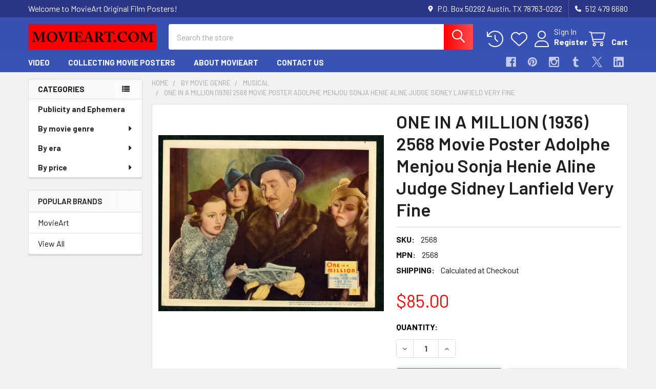

--- FILE ---
content_type: text/html; charset=UTF-8
request_url: https://www.movieart.com/one-in-a-million-1936-2568/
body_size: 24881
content:

        <!DOCTYPE html>
<html class="no-js" lang="en">
        <head>
        <title>Original One In A Million (1936) movie poster in V condition for $85.00</title>
        <link rel="dns-prefetch preconnect" href="https://cdn11.bigcommerce.com/s-yshlhd" crossorigin><link rel="dns-prefetch preconnect" href="https://fonts.googleapis.com/" crossorigin><link rel="dns-prefetch preconnect" href="https://fonts.gstatic.com/" crossorigin>
        <meta property="product:price:amount" content="85" /><meta property="product:price:currency" content="USD" /><meta property="og:url" content="https://www.movieart.com/one-in-a-million-1936-2568/" /><meta property="og:site_name" content="MovieArt Original Film Posters" /><meta name="keywords" content="vintage movie posters, classic movie posters, original movie posters, cinema art, classic cinema posters, vintage cinema posters, classic film posters, vintage film posters, original film posters, movie art"><meta name="description" content="Original  movie poster for ONE IN A MILLION (1936) 2568 Movie Poster    Adolphe Menjou  Sonja Henie  Aline Judge  Sidney Lanfield  Very Fine 20th Century Fox Original Scene Lobby Card  (11x14)   Very Fine Offered by Kirby McDaniel MovieArt of Austin, Texas."><link rel='canonical' href='https://www.movieart.com/one-in-a-million-1936-2568/' /><meta name='platform' content='bigcommerce.stencil' /><meta property="og:type" content="product" />
<meta property="og:title" content="ONE IN A MILLION (1936) 2568 Movie Poster    Adolphe Menjou  Sonja Henie  Aline Judge  Sidney Lanfield  Very Fine" />
<meta property="og:description" content="Original  movie poster for ONE IN A MILLION (1936) 2568 Movie Poster    Adolphe Menjou  Sonja Henie  Aline Judge  Sidney Lanfield  Very Fine 20th Century Fox Original Scene Lobby Card  (11x14)   Very Fine Offered by Kirby McDaniel MovieArt of Austin, Texas." />
<meta property="og:image" content="https://cdn11.bigcommerce.com/s-yshlhd/products/7767/images/182141/full.oneinamillion-menjou-2568__48018.1766604177.400.400.jpg?c=2" />
<meta property="og:availability" content="instock" />
<meta property="pinterest:richpins" content="enabled" />
        
         

        <link href="https://cdn11.bigcommerce.com/s-yshlhd/product_images/default_favicon.ico" rel="shortcut icon">
        <meta name="viewport" content="width=device-width, initial-scale=1">

        <script nonce="">
            document.documentElement.className = document.documentElement.className.replace('no-js', 'js');
        </script>

        <script nonce="">
    function browserSupportsAllFeatures() {
        return window.Promise
            && window.fetch
            && window.URL
            && window.URLSearchParams
            && window.WeakMap
            // object-fit support
            && ('objectFit' in document.documentElement.style);
    }

    function loadScript(src) {
        var js = document.createElement('script');
        js.src = src;
        js.nonce = '';
        js.onerror = function () {
            console.error('Failed to load polyfill script ' + src);
        };
        document.head.appendChild(js);
    }

    if (!browserSupportsAllFeatures()) {
        loadScript('https://cdn11.bigcommerce.com/s-yshlhd/stencil/6614f220-bd0d-013e-5a68-1ef4e2705301/e/c0a04770-2379-0137-de4a-0242ac110012/dist/theme-bundle.polyfills.js');
    }
</script>
        <script nonce="">window.consentManagerTranslations = `{"locale":"en","locales":{"consent_manager.data_collection_warning":"en","consent_manager.accept_all_cookies":"en","consent_manager.gdpr_settings":"en","consent_manager.data_collection_preferences":"en","consent_manager.manage_data_collection_preferences":"en","consent_manager.use_data_by_cookies":"en","consent_manager.data_categories_table":"en","consent_manager.allow":"en","consent_manager.accept":"en","consent_manager.deny":"en","consent_manager.dismiss":"en","consent_manager.reject_all":"en","consent_manager.category":"en","consent_manager.purpose":"en","consent_manager.functional_category":"en","consent_manager.functional_purpose":"en","consent_manager.analytics_category":"en","consent_manager.analytics_purpose":"en","consent_manager.targeting_category":"en","consent_manager.advertising_category":"en","consent_manager.advertising_purpose":"en","consent_manager.essential_category":"en","consent_manager.esential_purpose":"en","consent_manager.yes":"en","consent_manager.no":"en","consent_manager.not_available":"en","consent_manager.cancel":"en","consent_manager.save":"en","consent_manager.back_to_preferences":"en","consent_manager.close_without_changes":"en","consent_manager.unsaved_changes":"en","consent_manager.by_using":"en","consent_manager.agree_on_data_collection":"en","consent_manager.change_preferences":"en","consent_manager.cancel_dialog_title":"en","consent_manager.privacy_policy":"en","consent_manager.allow_category_tracking":"en","consent_manager.disallow_category_tracking":"en"},"translations":{"consent_manager.data_collection_warning":"We use cookies (and other similar technologies) to collect data to improve your shopping experience.","consent_manager.accept_all_cookies":"Accept All Cookies","consent_manager.gdpr_settings":"Settings","consent_manager.data_collection_preferences":"Website Data Collection Preferences","consent_manager.manage_data_collection_preferences":"Manage Website Data Collection Preferences","consent_manager.use_data_by_cookies":" uses data collected by cookies and JavaScript libraries to improve your shopping experience.","consent_manager.data_categories_table":"The table below outlines how we use this data by category. To opt out of a category of data collection, select 'No' and save your preferences.","consent_manager.allow":"Allow","consent_manager.accept":"Accept","consent_manager.deny":"Deny","consent_manager.dismiss":"Dismiss","consent_manager.reject_all":"Reject all","consent_manager.category":"Category","consent_manager.purpose":"Purpose","consent_manager.functional_category":"Functional","consent_manager.functional_purpose":"Enables enhanced functionality, such as videos and live chat. If you do not allow these, then some or all of these functions may not work properly.","consent_manager.analytics_category":"Analytics","consent_manager.analytics_purpose":"Provide statistical information on site usage, e.g., web analytics so we can improve this website over time.","consent_manager.targeting_category":"Targeting","consent_manager.advertising_category":"Advertising","consent_manager.advertising_purpose":"Used to create profiles or personalize content to enhance your shopping experience.","consent_manager.essential_category":"Essential","consent_manager.esential_purpose":"Essential for the site and any requested services to work, but do not perform any additional or secondary function.","consent_manager.yes":"Yes","consent_manager.no":"No","consent_manager.not_available":"N/A","consent_manager.cancel":"Cancel","consent_manager.save":"Save","consent_manager.back_to_preferences":"Back to Preferences","consent_manager.close_without_changes":"You have unsaved changes to your data collection preferences. Are you sure you want to close without saving?","consent_manager.unsaved_changes":"You have unsaved changes","consent_manager.by_using":"By using our website, you're agreeing to our","consent_manager.agree_on_data_collection":"By using our website, you're agreeing to the collection of data as described in our ","consent_manager.change_preferences":"You can change your preferences at any time","consent_manager.cancel_dialog_title":"Are you sure you want to cancel?","consent_manager.privacy_policy":"Privacy Policy","consent_manager.allow_category_tracking":"Allow [CATEGORY_NAME] tracking","consent_manager.disallow_category_tracking":"Disallow [CATEGORY_NAME] tracking"}}`;</script>

        <script nonce="">
            window.lazySizesConfig = window.lazySizesConfig || {};
            window.lazySizesConfig.loadMode = 1;
        </script>
        <script async src="https://cdn11.bigcommerce.com/s-yshlhd/stencil/6614f220-bd0d-013e-5a68-1ef4e2705301/e/c0a04770-2379-0137-de4a-0242ac110012/dist/theme-bundle.head_async.js" nonce=""></script>

            <link href="https://fonts.googleapis.com/css?family=Barlow:600,400,500,700&display=block" rel="stylesheet">
            <script async src="https://cdn11.bigcommerce.com/s-yshlhd/stencil/6614f220-bd0d-013e-5a68-1ef4e2705301/e/c0a04770-2379-0137-de4a-0242ac110012/dist/theme-bundle.font.js" nonce=""></script>
            <link data-stencil-stylesheet href="https://cdn11.bigcommerce.com/s-yshlhd/stencil/6614f220-bd0d-013e-5a68-1ef4e2705301/e/c0a04770-2379-0137-de4a-0242ac110012/css/theme-66fa8330-c1e0-013e-d5fc-3eae7eaa9ed6.css" rel="stylesheet">
            <!-- Start Tracking Code for analytics_facebook -->

<script>
!function(f,b,e,v,n,t,s){if(f.fbq)return;n=f.fbq=function(){n.callMethod?n.callMethod.apply(n,arguments):n.queue.push(arguments)};if(!f._fbq)f._fbq=n;n.push=n;n.loaded=!0;n.version='2.0';n.queue=[];t=b.createElement(e);t.async=!0;t.src=v;s=b.getElementsByTagName(e)[0];s.parentNode.insertBefore(t,s)}(window,document,'script','https://connect.facebook.net/en_US/fbevents.js');

fbq('set', 'autoConfig', 'false', '1776347625941470');
fbq('dataProcessingOptions', ['LDU'], 0, 0);
fbq('init', '1776347625941470', {"external_id":"5f1a6968-7121-4410-bb08-975c4be7dab1"});
fbq('set', 'agent', 'bigcommerce', '1776347625941470');

function trackEvents() {
    var pathName = window.location.pathname;

    fbq('track', 'PageView', {}, "");

    // Search events start -- only fire if the shopper lands on the /search.php page
    if (pathName.indexOf('/search.php') === 0 && getUrlParameter('search_query')) {
        fbq('track', 'Search', {
            content_type: 'product_group',
            content_ids: [],
            search_string: getUrlParameter('search_query')
        });
    }
    // Search events end

    // Wishlist events start -- only fire if the shopper attempts to add an item to their wishlist
    if (pathName.indexOf('/wishlist.php') === 0 && getUrlParameter('added_product_id')) {
        fbq('track', 'AddToWishlist', {
            content_type: 'product_group',
            content_ids: []
        });
    }
    // Wishlist events end

    // Lead events start -- only fire if the shopper subscribes to newsletter
    if (pathName.indexOf('/subscribe.php') === 0 && getUrlParameter('result') === 'success') {
        fbq('track', 'Lead', {});
    }
    // Lead events end

    // Registration events start -- only fire if the shopper registers an account
    if (pathName.indexOf('/login.php') === 0 && getUrlParameter('action') === 'account_created') {
        fbq('track', 'CompleteRegistration', {}, "");
    }
    // Registration events end

    

    function getUrlParameter(name) {
        var cleanName = name.replace(/[\[]/, '\[').replace(/[\]]/, '\]');
        var regex = new RegExp('[\?&]' + cleanName + '=([^&#]*)');
        var results = regex.exec(window.location.search);
        return results === null ? '' : decodeURIComponent(results[1].replace(/\+/g, ' '));
    }
}

if (window.addEventListener) {
    window.addEventListener("load", trackEvents, false)
}
</script>
<noscript><img height="1" width="1" style="display:none" alt="null" src="https://www.facebook.com/tr?id=1776347625941470&ev=PageView&noscript=1&a=plbigcommerce1.2&eid="/></noscript>

<!-- End Tracking Code for analytics_facebook -->

<!-- Start Tracking Code for analytics_googleanalytics -->

<script>
  (function(i,s,o,g,r,a,m){i['GoogleAnalyticsObject']=r;i[r]=i[r]||function(){
  (i[r].q=i[r].q||[]).push(arguments)},i[r].l=1*new Date();a=s.createElement(o),
  m=s.getElementsByTagName(o)[0];a.async=1;a.src=g;m.parentNode.insertBefore(a,m)
  })(window,document,'script','//www.google-analytics.com/analytics.js','ga');

  ga('create', 'UA-39794391-1', 'auto');
  ga('send', 'pageview');

</script>


<script src="https://chimpstatic.com/mcjs-connected/js/users/63090c847794fa1df09e05dd7/8492e326f5867010d54bda5d9.js"></script>


<meta name="google-site-verification" content="aNTebRvQl2UrwbEAk3DX69fadUF6Uy-IMJF89ttrLFA" />


<meta name="google-site-verification" content="-jY0kVYntHorIQNCE1PNPR6fCC9Uu2BoaVvXMfNVOTQ" />

<script src="https://conduit.mailchimpapp.com/js/stores/store_o9f2nrljd2lqo2nlyau4/conduit.js"></script><script src="https://conduit.mailchimpapp.com/js/stores/store_gt7vi9pejbsdihq927zz/conduit.js"></script>

<!-- End Tracking Code for analytics_googleanalytics -->

<!-- Start Tracking Code for analytics_siteverification -->

<meta name="google-site-verification" content="-jY0kVYntHorIQNCE1PNPR6fCC9Uu2BoaVvXMfNVOTQ" />
<meta name="msvalidate.01" content="E44878B89E31C2B4E43000BA10D820C1" />
<meta name="google-site-verification" content="-jY0kVYntHorIQNCE1PNPR6fCC9Uu2BoaVvXMfNVOTQ" />

<!-- End Tracking Code for analytics_siteverification -->


<script type="text/javascript" src="https://checkout-sdk.bigcommerce.com/v1/loader.js" defer ></script>
<script src="https://www.google.com/recaptcha/api.js" async defer></script>
<script type="text/javascript">
var BCData = {"product_attributes":{"sku":"2568","upc":null,"mpn":"2568","gtin":null,"weight":null,"base":true,"image":null,"price":{"without_tax":{"formatted":"$85.00","value":85,"currency":"USD"},"tax_label":"Tax"},"stock":null,"instock":true,"stock_message":null,"purchasable":true,"purchasing_message":null,"call_for_price_message":null}};
</script>

<script nonce="">
(function () {
    var xmlHttp = new XMLHttpRequest();

    xmlHttp.open('POST', 'https://bes.gcp.data.bigcommerce.com/nobot');
    xmlHttp.setRequestHeader('Content-Type', 'application/json');
    xmlHttp.send('{"store_id":"376870","timezone_offset":"-5.0","timestamp":"2026-01-31T18:28:53.96119000Z","visit_id":"a0a663d7-78cf-491e-b79e-a8ac2ef019ae","channel_id":1}');
})();
</script>

        

        <!-- snippet location htmlhead -->

                    <link href="https://cdn11.bigcommerce.com/s-yshlhd/images/stencil/608x608/products/7767/182141/full.oneinamillion-menjou-2568__48018.1766604177.jpg?c=2" rel="preload" as="image">

    </head>
    <body class="csscolumns papaSupermarket-layout--left-sidebar
        papaSupermarket-style--modern
        papaSupermarket-pageType--product
        papaSupermarket-page--pages-product
        emthemesModez-productUniform
        
        papaSupermarket--showAllCategoriesMenu
        
        
        
        
        
        
        " id="topOfPage">


        <!-- snippet location header -->
        <svg data-src="https://cdn11.bigcommerce.com/s-yshlhd/stencil/6614f220-bd0d-013e-5a68-1ef4e2705301/e/c0a04770-2379-0137-de4a-0242ac110012/img/icon-sprite.svg" class="icons-svg-sprite"></svg>

            <div data-emthemesmodez-remote-banner="emthemesModezBannersBlockAdvTopHeader"></div>
<header class="header" role="banner" >
    <a href="#" class="mobileMenu-toggle" data-mobile-menu-toggle="menu">
        <span class="mobileMenu-toggleIcon">Toggle menu</span>
    </a>

        <div class="emthemesModez-header-topSection">
            <div class="container">
                <nav class="navUser navUser--storeInfo">
    <ul class="navUser-section">
        <li class="navUser-item">
            <span class="navUser-welcome">Welcome to MovieArt Original Film Posters!</span>
        </li>
    </ul>
</nav>

<nav class="navUser">


        
    <ul class="navUser-section">
        
        <li class="navUser-item">
            <span class="navUser-action">
                <i class="icon" aria-hidden="true"><svg><use href="#icon-loc-solid" /></svg></i>
                <span>P.O. Box 50292
Austin, TX 78763-0292</span>
            </span>
        </li>

        <li class="navUser-item">
            <a class="navUser-action" href="tel:512 479 6680">
                <i class="icon"><svg><use href="#icon-phone-solid" /></svg></i>
                <span>512 479 6680</span>
            </a>
        </li>

    </ul>
</nav>            </div>
        </div>

    <div class="emthemesModez-header-userSection emthemesModez-header-userSection--logo-left">
        <div class="container">
                <div class="header-logo header-logo--left">
                    <a href="https://www.movieart.com/" data-instantload='{"page":"home"}'>
            <div class="header-logo-image-container">
                <img class="header-logo-image" src="https://cdn11.bigcommerce.com/s-yshlhd/images/stencil/250x50/web_name_1765396283__44804.original.png" srcset="https://cdn11.bigcommerce.com/s-yshlhd/images/stencil/250x50/web_name_1765396283__44804.original.png 1x, https://cdn11.bigcommerce.com/s-yshlhd/images/stencil/500w/web_name_1765396283__44804.original.png 2x" alt="Kirby McDaniel MovieArt" title="Kirby McDaniel MovieArt">
            </div>
</a>
                </div>

            <nav class="navUser">
    
    <ul class="navUser-section navUser-section--alt">
        <li class="navUser-item navUser-item--recentlyViewed">
            <a class="navUser-action navUser-action--recentlyViewed" href="#recently-viewed" data-dropdown="recently-viewed-dropdown" data-options="align:right" title="Recently Viewed" style="display:none">
                <i class="icon"><svg><use href="#icon-recent-list" /></svg></i>
                <span class="navUser-item-recentlyViewedLabel"><span class='firstword'>Recently </span>Viewed</span>
            </a>
            <div class="dropdown-menu" id="recently-viewed-dropdown" data-dropdown-content aria-hidden="true"></div>
        </li>


            <li class="navUser-item">
                <a class="navUser-action navUser-action--wishlist" href="/wishlist.php" title="Wish Lists">
                    <i class="icon"><svg><use href="#icon-heart" /></svg></i>
                    <span class="navUser-item-wishlistLabel"><span class='firstword'>Wish </span>Lists</span>
                </a>
            </li>
        

            <li class="navUser-item navUser-item--account">
                <i class="icon"><svg><use href="#icon-user" /></svg></i>
                <span class="navUser-actions">
                        <span class="navUser-subtitle">
                            <a class="navUser-action" href="/login.php">
                                <span class="navUser-item-loginLabel">Sign In</span>
                            </a>
                        </span>
                            <a class="navUser-action" href="/login.php?action=create_account">Register</a>
                </span>
            </li>

        <li class="navUser-item navUser-item--cart">
            <a
                class="navUser-action navUser-action--cart"
                data-cart-preview
                data-dropdown="cart-preview-dropdown"
                data-options="align:right"
                href="/cart.php"
                title="Cart">
                <i class="icon"><svg><use href="#icon-cart" /></svg></i>
                <span class="_rows">
                    <span class="countPill cart-quantity"></span>
                    <span class="navUser-item-cartLabel">Cart</span>
                </span>
            </a>

            <div class="dropdown-menu" id="cart-preview-dropdown" data-dropdown-content aria-hidden="true"></div>
        </li>
    </ul>
</nav>

            <div class="emthemesModez-quickSearch" data-prevent-quick-search-close>
    <!-- snippet location forms_search -->
    <form class="form" action="/search.php">
        <fieldset class="form-fieldset">
            <div class="form-field">
                <label class="is-srOnly" for="search_query">Search</label>
                <div class="form-prefixPostfix wrap">
                    <input class="form-input" data-search-quick name="search_query" id="search_query" data-error-message="Search field cannot be empty." placeholder="Search the store" autocomplete="off">
                    <input type="submit" class="button button--primary form-prefixPostfix-button--postfix" value="Search" />
                </div>
            </div>
        </fieldset>
    </form>
</div>        </div>
    </div>

    <div class="navPages-container navPages-container--bg" id="menu" data-menu>
        <div class="container">
            <nav class="navPages">

        <div class="emthemesModez-navPages-verticalCategories-container">
            <a class="navPages-action has-subMenu" role="none">Categories</a>
            <div class="emthemesModez-verticalCategories is-open " id="emthemesModez-verticalCategories" data-emthemesmodez-fix-height="emthemesModez-section1-container">
                <ul class="navPages-list navPages-list--categories">

                            <li class="navPages-item">
                                <a class="navPages-action" href="https://www.movieart.com/publicity-and-ephemera-1/" data-instantload >Publicity and Ephemera</a>
                            </li>
                            <li class="navPages-item">
                                <a class="navPages-action has-subMenu " href="https://www.movieart.com/genre/"
    data-instantload
    
    data-collapsible="navPages-21"
    data-collapsible-disabled-breakpoint="medium"
    data-collapsible-disabled-state="open"
    data-collapsible-enabled-state="closed">
    By movie genre <i class="icon navPages-action-moreIcon" aria-hidden="true"><svg><use href="#icon-caret-down" /></svg></i>
</a>
<div class="navPage-subMenu
    " id="navPages-21" aria-hidden="true" tabindex="-1">
    <ul class="navPage-subMenu-list">
        <li class="navPage-subMenu-item">
            <a class="navPage-subMenu-action navPages-action" href="https://www.movieart.com/genre/" data-instantload>All By movie genre</a>
        </li>
            <li class="navPage-subMenu-item">
                    <a class="navPage-subMenu-action navPages-action" href="https://www.movieart.com/action/" data-instantload >Action</a>
            </li>
            <li class="navPage-subMenu-item">
                    <a class="navPage-subMenu-action navPages-action" href="https://www.movieart.com/adult/" data-instantload >Adult</a>
            </li>
            <li class="navPage-subMenu-item">
                    <a class="navPage-subMenu-action navPages-action" href="https://www.movieart.com/adult-porn/" data-instantload >Adult Porn</a>
            </li>
            <li class="navPage-subMenu-item">
                    <a class="navPage-subMenu-action navPages-action" href="https://www.movieart.com/agitprop/" data-instantload >Agitprop</a>
            </li>
            <li class="navPage-subMenu-item">
                    <a class="navPage-subMenu-action navPages-action" href="https://www.movieart.com/gallery/" data-instantload >Gallery</a>
            </li>
            <li class="navPage-subMenu-item">
                    <a class="navPage-subMenu-action navPages-action" href="https://www.movieart.com/miscellaneous/" data-instantload >Miscellaneous</a>
            </li>
            <li class="navPage-subMenu-item">
                    <a class="navPage-subMenu-action navPages-action" href="https://www.movieart.com/photograph/" data-instantload >Photograph</a>
            </li>
            <li class="navPage-subMenu-item">
                    <a class="navPage-subMenu-action navPages-action" href="https://www.movieart.com/production/" data-instantload >Production</a>
            </li>
            <li class="navPage-subMenu-item">
                    <a class="navPage-subMenu-action navPages-action" href="https://www.movieart.com/program/" data-instantload >Program</a>
            </li>
            <li class="navPage-subMenu-item">
                    <a class="navPage-subMenu-action navPages-action" href="https://www.movieart.com/promotion/" data-instantload >Promotion</a>
            </li>
            <li class="navPage-subMenu-item">
                    <a class="navPage-subMenu-action navPages-action" href="https://www.movieart.com/adventure/" data-instantload >Adventure</a>
            </li>
            <li class="navPage-subMenu-item">
                    <a class="navPage-subMenu-action navPages-action" href="https://www.movieart.com/advertising/" data-instantload >Advertising</a>
            </li>
            <li class="navPage-subMenu-item">
                    <a class="navPage-subMenu-action navPages-action" href="https://www.movieart.com/animation/" data-instantload >Animation</a>
            </li>
            <li class="navPage-subMenu-item">
                    <a class="navPage-subMenu-action navPages-action" href="https://www.movieart.com/biography/" data-instantload >Biography</a>
            </li>
            <li class="navPage-subMenu-item">
                    <a class="navPage-subMenu-action navPages-action" href="https://www.movieart.com/black/" data-instantload >Black</a>
            </li>
            <li class="navPage-subMenu-item">
                    <a class="navPage-subMenu-action navPages-action" href="https://www.movieart.com/circus/" data-instantload >Circus</a>
            </li>
            <li class="navPage-subMenu-item">
                    <a class="navPage-subMenu-action navPages-action" href="https://www.movieart.com/comedy/" data-instantload >Comedy</a>
            </li>
            <li class="navPage-subMenu-item">
                    <a class="navPage-subMenu-action navPages-action" href="https://www.movieart.com/concert/" data-instantload >Concert</a>
            </li>
            <li class="navPage-subMenu-item">
                    <a class="navPage-subMenu-action navPages-action" href="https://www.movieart.com/crime/" data-instantload >Crime</a>
            </li>
            <li class="navPage-subMenu-item">
                    <a class="navPage-subMenu-action navPages-action" href="https://www.movieart.com/dance/" data-instantload >Dance</a>
            </li>
            <li class="navPage-subMenu-item">
                    <a class="navPage-subMenu-action navPages-action" href="https://www.movieart.com/documentary/" data-instantload >Documentary</a>
            </li>
            <li class="navPage-subMenu-item">
                    <a class="navPage-subMenu-action navPages-action" href="https://www.movieart.com/drama/" data-instantload >Drama</a>
            </li>
            <li class="navPage-subMenu-item">
                    <a class="navPage-subMenu-action navPages-action" href="https://www.movieart.com/drugs/" data-instantload >Drugs</a>
            </li>
            <li class="navPage-subMenu-item">
                    <a class="navPage-subMenu-action navPages-action" href="https://www.movieart.com/new-category/" data-instantload >Epic</a>
            </li>
            <li class="navPage-subMenu-item">
                    <a class="navPage-subMenu-action navPages-action" href="https://www.movieart.com/exploitation/" data-instantload >Exploitation</a>
            </li>
            <li class="navPage-subMenu-item">
                    <a class="navPage-subMenu-action navPages-action" href="https://www.movieart.com/fantasy/" data-instantload >Fantasy</a>
            </li>
            <li class="navPage-subMenu-item">
                    <a class="navPage-subMenu-action navPages-action" href="https://www.movieart.com/festival/" data-instantload >Festival</a>
            </li>
            <li class="navPage-subMenu-item">
                    <a class="navPage-subMenu-action navPages-action" href="https://www.movieart.com/film-noir/" data-instantload >Film Noir</a>
            </li>
            <li class="navPage-subMenu-item">
                    <a class="navPage-subMenu-action navPages-action" href="https://www.movieart.com/history/" data-instantload >History</a>
            </li>
            <li class="navPage-subMenu-item">
                    <a class="navPage-subMenu-action navPages-action" href="https://www.movieart.com/horror/" data-instantload >Horror</a>
            </li>
            <li class="navPage-subMenu-item">
                    <a class="navPage-subMenu-action navPages-action" href="https://www.movieart.com/lgbt/" data-instantload >LGBTQ</a>
            </li>
            <li class="navPage-subMenu-item">
                    <a class="navPage-subMenu-action navPages-action" href="https://www.movieart.com/martial-arts/" data-instantload >Martial Arts</a>
            </li>
            <li class="navPage-subMenu-item">
                    <a class="navPage-subMenu-action navPages-action" href="https://www.movieart.com/memorabilia/" data-instantload >Memorabilia</a>
            </li>
            <li class="navPage-subMenu-item">
                    <a class="navPage-subMenu-action navPages-action" href="https://www.movieart.com/music-1/" data-instantload >Music</a>
            </li>
            <li class="navPage-subMenu-item">
                    <a class="navPage-subMenu-action navPages-action" href="https://www.movieart.com/musical/" data-instantload >Musical</a>
            </li>
            <li class="navPage-subMenu-item">
                    <a class="navPage-subMenu-action navPages-action" href="https://www.movieart.com/mystery-and-suspense/" data-instantload >Mystery And Suspense</a>
            </li>
            <li class="navPage-subMenu-item">
                    <a class="navPage-subMenu-action navPages-action" href="https://www.movieart.com/new-and-uncategorized/" data-instantload >New and uncategorized</a>
            </li>
            <li class="navPage-subMenu-item">
                    <a class="navPage-subMenu-action navPages-action" href="https://www.movieart.com/personality/" data-instantload >Personality</a>
            </li>
            <li class="navPage-subMenu-item">
                    <a class="navPage-subMenu-action navPages-action" href="https://www.movieart.com/publicity-and-ephemera/" data-instantload >Publicity and Ephemera</a>
            </li>
            <li class="navPage-subMenu-item">
                    <a class="navPage-subMenu-action navPages-action" href="https://www.movieart.com/science-fiction/" data-instantload >Science Fiction</a>
            </li>
            <li class="navPage-subMenu-item">
                    <a class="navPage-subMenu-action navPages-action" href="https://www.movieart.com/sexploitation/" data-instantload >Sexploitation</a>
            </li>
            <li class="navPage-subMenu-item">
                    <a class="navPage-subMenu-action navPages-action" href="https://www.movieart.com/shorts/" data-instantload >Shorts</a>
            </li>
            <li class="navPage-subMenu-item">
                    <a class="navPage-subMenu-action navPages-action" href="https://www.movieart.com/sport/" data-instantload >Sport</a>
            </li>
            <li class="navPage-subMenu-item">
                    <a class="navPage-subMenu-action navPages-action" href="https://www.movieart.com/spy-james-bond/" data-instantload >Spy - James Bond</a>
            </li>
            <li class="navPage-subMenu-item">
                    <a class="navPage-subMenu-action navPages-action" href="https://www.movieart.com/surfing/" data-instantload >Surfing</a>
            </li>
            <li class="navPage-subMenu-item">
                    <a class="navPage-subMenu-action navPages-action" href="https://www.movieart.com/sword-and-sandal/" data-instantload >Sword And Sandal</a>
            </li>
            <li class="navPage-subMenu-item">
                    <a class="navPage-subMenu-action navPages-action" href="https://www.movieart.com/teen/" data-instantload >Teen</a>
            </li>
            <li class="navPage-subMenu-item">
                    <a class="navPage-subMenu-action navPages-action" href="https://www.movieart.com/thriller/" data-instantload >Thriller</a>
            </li>
            <li class="navPage-subMenu-item">
                    <a class="navPage-subMenu-action navPages-action" href="https://www.movieart.com/war/" data-instantload >War</a>
            </li>
            <li class="navPage-subMenu-item">
                    <a class="navPage-subMenu-action navPages-action" href="https://www.movieart.com/western/" data-instantload >Western</a>
            </li>
    </ul>
</div>
                            </li>
                            <li class="navPages-item">
                                <a class="navPages-action has-subMenu " href="https://www.movieart.com/by-era/"
    data-instantload
    
    data-collapsible="navPages-53"
    data-collapsible-disabled-breakpoint="medium"
    data-collapsible-disabled-state="open"
    data-collapsible-enabled-state="closed">
    By era <i class="icon navPages-action-moreIcon" aria-hidden="true"><svg><use href="#icon-caret-down" /></svg></i>
</a>
<div class="navPage-subMenu
    " id="navPages-53" aria-hidden="true" tabindex="-1">
    <ul class="navPage-subMenu-list">
        <li class="navPage-subMenu-item">
            <a class="navPage-subMenu-action navPages-action" href="https://www.movieart.com/by-era/" data-instantload>All By era</a>
        </li>
            <li class="navPage-subMenu-item">
                    <a class="navPage-subMenu-action navPages-action" href="https://www.movieart.com/1900-1919/" data-instantload >1900-1919</a>
            </li>
            <li class="navPage-subMenu-item">
                    <a class="navPage-subMenu-action navPages-action" href="https://www.movieart.com/1920-1939/" data-instantload >1920-1939</a>
            </li>
            <li class="navPage-subMenu-item">
                    <a class="navPage-subMenu-action navPages-action" href="https://www.movieart.com/1940-1959/" data-instantload >1940-1959</a>
            </li>
            <li class="navPage-subMenu-item">
                    <a class="navPage-subMenu-action navPages-action" href="https://www.movieart.com/1960-1979/" data-instantload >1960-1979</a>
            </li>
            <li class="navPage-subMenu-item">
                    <a class="navPage-subMenu-action navPages-action" href="https://www.movieart.com/1980-1999/" data-instantload >1980-1999</a>
            </li>
            <li class="navPage-subMenu-item">
                    <a class="navPage-subMenu-action navPages-action" href="https://www.movieart.com/21st-century/" data-instantload >21st century</a>
            </li>
    </ul>
</div>
                            </li>
                            <li class="navPages-item">
                                <a class="navPages-action has-subMenu " href="https://www.movieart.com/price/"
    data-instantload
    
    data-collapsible="navPages-14"
    data-collapsible-disabled-breakpoint="medium"
    data-collapsible-disabled-state="open"
    data-collapsible-enabled-state="closed">
    By price <i class="icon navPages-action-moreIcon" aria-hidden="true"><svg><use href="#icon-caret-down" /></svg></i>
</a>
<div class="navPage-subMenu
    " id="navPages-14" aria-hidden="true" tabindex="-1">
    <ul class="navPage-subMenu-list">
        <li class="navPage-subMenu-item">
            <a class="navPage-subMenu-action navPages-action" href="https://www.movieart.com/price/" data-instantload>All By price</a>
        </li>
            <li class="navPage-subMenu-item">
                    <a class="navPage-subMenu-action navPages-action" href="https://www.movieart.com/under-50/" data-instantload >Under $50</a>
            </li>
            <li class="navPage-subMenu-item">
                    <a class="navPage-subMenu-action navPages-action" href="https://www.movieart.com/50-to-199/" data-instantload >$50 to $199</a>
            </li>
            <li class="navPage-subMenu-item">
                    <a class="navPage-subMenu-action navPages-action" href="https://www.movieart.com/200-and-up/" data-instantload >$200 and up</a>
            </li>
    </ul>
</div>
                            </li>
                    
                </ul>
            </div>
        </div>
    
    
        <ul class="navPages-list">
                <li class="navPages-item">
                    <a class="navPages-action" data-instantload href="https://www.movieart.com/video/">VIDEO</a>
                </li>
                <li class="navPages-item">
                    <a class="navPages-action" data-instantload href="https://www.movieart.com/collecting-movie-posters/">Collecting Movie Posters</a>
                </li>
                <li class="navPages-item">
                    <a class="navPages-action" data-instantload href="https://www.movieart.com/about-movieart">About MovieArt</a>
                </li>
                <li class="navPages-item">
                    <a class="navPages-action" data-instantload href="https://www.movieart.com/contact/">Contact Us</a>
                </li>
        </ul>
    <ul class="navPages-list navPages-list--user ">
            <li class="navPages-item">
                <a class="navPages-action" href="/login.php">Sign In</a>
                    <a class="navPages-action" href="/login.php?action=create_account">Register</a>
            </li>

        <li class="navPages-item navPages-item--phone">
            <a class="navPages-action" href="tel:512 479 6680">
                <i class="icon"><svg><use href="#icon-phone-solid" /></svg></i>
                <span>512 479 6680</span>
            </a>
        </li>
    </ul>

    <div class="navPages-socials">
            <ul class="socialLinks socialLinks--dark">
                <li class="socialLinks-item">
                    <a class="icon icon--facebook"
                    href="https://www.facebook.com/movieart.austin.texas/"
                    target="_blank"
                    rel="noopener"
                    title="Facebook"
                    >
                        <span class="aria-description--hidden">Facebook</span>
                        <svg>
                            <use href="#icon-facebook"/>
                        </svg>
                    </a>
                </li>
                <li class="socialLinks-item">
                    <a class="icon icon--pinterest"
                    href="https://www.pinterest.com/movieartaustin/"
                    target="_blank"
                    rel="noopener"
                    title="Pinterest"
                    >
                        <span class="aria-description--hidden">Pinterest</span>
                        <svg>
                            <use href="#icon-pinterest"/>
                        </svg>
                    </a>
                </li>
                <li class="socialLinks-item">
                    <a class="icon icon--instagram"
                    href="https://www.instagram.com/movieartatx/"
                    target="_blank"
                    rel="noopener"
                    title="Instagram"
                    >
                        <span class="aria-description--hidden">Instagram</span>
                        <svg>
                            <use href="#icon-instagram"/>
                        </svg>
                    </a>
                </li>
                <li class="socialLinks-item">
                    <a class="icon icon--tumblr"
                    href="https://movieartaustintexas.tumblr.com/"
                    target="_blank"
                    rel="noopener"
                    title="Tumblr"
                    >
                        <span class="aria-description--hidden">Tumblr</span>
                        <svg>
                            <use href="#icon-tumblr"/>
                        </svg>
                    </a>
                </li>
                <li class="socialLinks-item">
                    <a class="icon icon--x"
                    href="https://x.com/movieartaustin"
                    target="_blank"
                    rel="noopener"
                    title="X"
                    >
                        <span class="aria-description--hidden">X</span>
                        <svg>
                            <use href="#icon-x"/>
                        </svg>
                    </a>
                </li>
                <li class="socialLinks-item">
                    <a class="icon icon--linkedin"
                    href="https://www.linkedin.com/in/kirby-mcdaniel-3b01131/recent-activity/all/"
                    target="_blank"
                    rel="noopener"
                    title="Linkedin"
                    >
                        <span class="aria-description--hidden">Linkedin</span>
                        <svg>
                            <use href="#icon-linkedin"/>
                        </svg>
                    </a>
                </li>
    </ul>
    </div>
</nav>
        </div>
    </div>

    <div data-content-region="header_navigation_bottom--global"><div data-layout-id="fdabe473-df08-4ab9-8ab5-4df0d101ba14">       <div data-sub-layout-container="b85281eb-97f6-404c-96f7-0f6b91c171c3" data-layout-name="Layout">
    <style data-container-styling="b85281eb-97f6-404c-96f7-0f6b91c171c3">
        [data-sub-layout-container="b85281eb-97f6-404c-96f7-0f6b91c171c3"] {
            box-sizing: border-box;
            display: flex;
            flex-wrap: wrap;
            z-index: 0;
            position: relative;
            height: ;
            padding-top: 0px;
            padding-right: 0px;
            padding-bottom: 0px;
            padding-left: 0px;
            margin-top: 0px;
            margin-right: 0px;
            margin-bottom: 0px;
            margin-left: 0px;
            border-width: 0px;
            border-style: solid;
            border-color: #333333;
        }

        [data-sub-layout-container="b85281eb-97f6-404c-96f7-0f6b91c171c3"]:after {
            display: block;
            position: absolute;
            top: 0;
            left: 0;
            bottom: 0;
            right: 0;
            background-size: cover;
            z-index: auto;
        }
    </style>

    <div data-sub-layout="66ab5818-df7e-4cf2-beae-5def7e0ca4bb">
        <style data-column-styling="66ab5818-df7e-4cf2-beae-5def7e0ca4bb">
            [data-sub-layout="66ab5818-df7e-4cf2-beae-5def7e0ca4bb"] {
                display: flex;
                flex-direction: column;
                box-sizing: border-box;
                flex-basis: 100%;
                max-width: 100%;
                z-index: 0;
                position: relative;
                height: ;
                padding-top: 0px;
                padding-right: 10.5px;
                padding-bottom: 0px;
                padding-left: 10.5px;
                margin-top: 0px;
                margin-right: 0px;
                margin-bottom: 0px;
                margin-left: 0px;
                border-width: 0px;
                border-style: solid;
                border-color: #333333;
                justify-content: center;
            }
            [data-sub-layout="66ab5818-df7e-4cf2-beae-5def7e0ca4bb"]:after {
                display: block;
                position: absolute;
                top: 0;
                left: 0;
                bottom: 0;
                right: 0;
                background-size: cover;
                z-index: auto;
            }
            @media only screen and (max-width: 700px) {
                [data-sub-layout="66ab5818-df7e-4cf2-beae-5def7e0ca4bb"] {
                    flex-basis: 100%;
                    max-width: 100%;
                }
            }
        </style>
    </div>
</div>

</div></div>
</header>

<div class="emthemesModez-quickSearch emthemesModez-quickSearch--mobileOnly" data-prevent-quick-search-close>
    <!-- snippet location forms_search -->
    <form class="form" action="/search.php">
        <fieldset class="form-fieldset">
            <div class="form-field">
                <label class="is-srOnly" for="search_query_mobile">Search</label>
                <div class="form-prefixPostfix wrap">
                    <input class="form-input" data-search-quick name="search_query" id="search_query_mobile" data-error-message="Search field cannot be empty." placeholder="Search the store" autocomplete="off">
                    <input type="submit" class="button button--primary form-prefixPostfix-button--postfix" value="Search" />
                </div>
            </div>
        </fieldset>
    </form>
</div>
<div class="dropdown dropdown--quickSearch" id="quickSearch" aria-hidden="true" tabindex="-1" data-prevent-quick-search-close>
    <div class="container">
        <section class="quickSearchResults" data-bind="html: results"></section>
    </div>
</div>
<div class="emthemesModez-overlay"></div>

<div data-content-region="header_bottom--global"><div data-layout-id="dbcb425e-d266-4761-84a5-7d6a0b525938">       <div data-sub-layout-container="383965cb-ec5b-4a7f-acc6-02b2865a1566" data-layout-name="Layout">
    <style data-container-styling="383965cb-ec5b-4a7f-acc6-02b2865a1566">
        [data-sub-layout-container="383965cb-ec5b-4a7f-acc6-02b2865a1566"] {
            box-sizing: border-box;
            display: flex;
            flex-wrap: wrap;
            z-index: 0;
            position: relative;
            height: ;
            padding-top: 0px;
            padding-right: 0px;
            padding-bottom: 0px;
            padding-left: 0px;
            margin-top: 0px;
            margin-right: 0px;
            margin-bottom: 0px;
            margin-left: 0px;
            border-width: 0px;
            border-style: solid;
            border-color: #333333;
        }

        [data-sub-layout-container="383965cb-ec5b-4a7f-acc6-02b2865a1566"]:after {
            display: block;
            position: absolute;
            top: 0;
            left: 0;
            bottom: 0;
            right: 0;
            background-size: cover;
            z-index: auto;
        }
    </style>

    <div data-sub-layout="f1381c70-d9cf-4afc-9f9d-77e709382153">
        <style data-column-styling="f1381c70-d9cf-4afc-9f9d-77e709382153">
            [data-sub-layout="f1381c70-d9cf-4afc-9f9d-77e709382153"] {
                display: flex;
                flex-direction: column;
                box-sizing: border-box;
                flex-basis: 100%;
                max-width: 100%;
                z-index: 0;
                position: relative;
                height: ;
                padding-top: 0px;
                padding-right: 10.5px;
                padding-bottom: 0px;
                padding-left: 10.5px;
                margin-top: 0px;
                margin-right: 0px;
                margin-bottom: 0px;
                margin-left: 0px;
                border-width: 0px;
                border-style: solid;
                border-color: #333333;
                justify-content: center;
            }
            [data-sub-layout="f1381c70-d9cf-4afc-9f9d-77e709382153"]:after {
                display: block;
                position: absolute;
                top: 0;
                left: 0;
                bottom: 0;
                right: 0;
                background-size: cover;
                z-index: auto;
            }
            @media only screen and (max-width: 700px) {
                [data-sub-layout="f1381c70-d9cf-4afc-9f9d-77e709382153"] {
                    flex-basis: 100%;
                    max-width: 100%;
                }
            }
        </style>
    </div>
</div>

</div></div>
<div data-content-region="header_bottom"></div>

        <div class="body" data-currency-code="USD">
     
    <div class="container">
        
        <div class="page">
            <div class="page-sidebar">
                <nav class="navList navList--aside">
    <h2 class="is-srOnly">Sidebar</h2>
    <div data-content-region="home_sidebar_top--global"></div>
    <div data-content-region="home_sidebar_top"></div>

    <div class="sidebarBlock sidebarBlock--verticalCategories sidebarBlock--verticalAllCategories">
    <div class="emthemesModez-navPages-verticalCategories-container">
        <a class="navPages-action has-subMenu" role="none">Categories</a>
        <div class="emthemesModez-verticalCategories emthemesModez-verticalCategories--open" id="emthemesModez-verticalCategories-sidebar">
            <ul class="navPages-list navPages-list--categories">
                        <li class="navPages-item">
                            <a class="navPages-action" href="https://www.movieart.com/publicity-and-ephemera-1/" data-instantload >Publicity and Ephemera</a>
                        </li>
                        <li class="navPages-item">
                            <a class="navPages-action has-subMenu " href="https://www.movieart.com/genre/"
    data-instantload
    
    data-collapsible="navPages-21-sidebar"
    data-collapsible-disabled-breakpoint="medium"
    data-collapsible-disabled-state="open"
    data-collapsible-enabled-state="closed">
    By movie genre <i class="icon navPages-action-moreIcon" aria-hidden="true"><svg><use href="#icon-caret-down" /></svg></i>
</a>
<div class="navPage-subMenu
    " id="navPages-21-sidebar" aria-hidden="true" tabindex="-1">
    <ul class="navPage-subMenu-list">
        <li class="navPage-subMenu-item">
            <a class="navPage-subMenu-action navPages-action" href="https://www.movieart.com/genre/" data-instantload>All By movie genre</a>
        </li>
            <li class="navPage-subMenu-item">
                    <a class="navPage-subMenu-action navPages-action" href="https://www.movieart.com/action/" data-instantload >Action</a>
            </li>
            <li class="navPage-subMenu-item">
                    <a class="navPage-subMenu-action navPages-action" href="https://www.movieart.com/adult/" data-instantload >Adult</a>
            </li>
            <li class="navPage-subMenu-item">
                    <a class="navPage-subMenu-action navPages-action" href="https://www.movieart.com/adult-porn/" data-instantload >Adult Porn</a>
            </li>
            <li class="navPage-subMenu-item">
                    <a class="navPage-subMenu-action navPages-action" href="https://www.movieart.com/agitprop/" data-instantload >Agitprop</a>
            </li>
            <li class="navPage-subMenu-item">
                    <a class="navPage-subMenu-action navPages-action" href="https://www.movieart.com/gallery/" data-instantload >Gallery</a>
            </li>
            <li class="navPage-subMenu-item">
                    <a class="navPage-subMenu-action navPages-action" href="https://www.movieart.com/miscellaneous/" data-instantload >Miscellaneous</a>
            </li>
            <li class="navPage-subMenu-item">
                    <a class="navPage-subMenu-action navPages-action" href="https://www.movieart.com/photograph/" data-instantload >Photograph</a>
            </li>
            <li class="navPage-subMenu-item">
                    <a class="navPage-subMenu-action navPages-action" href="https://www.movieart.com/production/" data-instantload >Production</a>
            </li>
            <li class="navPage-subMenu-item">
                    <a class="navPage-subMenu-action navPages-action" href="https://www.movieart.com/program/" data-instantload >Program</a>
            </li>
            <li class="navPage-subMenu-item">
                    <a class="navPage-subMenu-action navPages-action" href="https://www.movieart.com/promotion/" data-instantload >Promotion</a>
            </li>
            <li class="navPage-subMenu-item">
                    <a class="navPage-subMenu-action navPages-action" href="https://www.movieart.com/adventure/" data-instantload >Adventure</a>
            </li>
            <li class="navPage-subMenu-item">
                    <a class="navPage-subMenu-action navPages-action" href="https://www.movieart.com/advertising/" data-instantload >Advertising</a>
            </li>
            <li class="navPage-subMenu-item">
                    <a class="navPage-subMenu-action navPages-action" href="https://www.movieart.com/animation/" data-instantload >Animation</a>
            </li>
            <li class="navPage-subMenu-item">
                    <a class="navPage-subMenu-action navPages-action" href="https://www.movieart.com/biography/" data-instantload >Biography</a>
            </li>
            <li class="navPage-subMenu-item">
                    <a class="navPage-subMenu-action navPages-action" href="https://www.movieart.com/black/" data-instantload >Black</a>
            </li>
            <li class="navPage-subMenu-item">
                    <a class="navPage-subMenu-action navPages-action" href="https://www.movieart.com/circus/" data-instantload >Circus</a>
            </li>
            <li class="navPage-subMenu-item">
                    <a class="navPage-subMenu-action navPages-action" href="https://www.movieart.com/comedy/" data-instantload >Comedy</a>
            </li>
            <li class="navPage-subMenu-item">
                    <a class="navPage-subMenu-action navPages-action" href="https://www.movieart.com/concert/" data-instantload >Concert</a>
            </li>
            <li class="navPage-subMenu-item">
                    <a class="navPage-subMenu-action navPages-action" href="https://www.movieart.com/crime/" data-instantload >Crime</a>
            </li>
            <li class="navPage-subMenu-item">
                    <a class="navPage-subMenu-action navPages-action" href="https://www.movieart.com/dance/" data-instantload >Dance</a>
            </li>
            <li class="navPage-subMenu-item">
                    <a class="navPage-subMenu-action navPages-action" href="https://www.movieart.com/documentary/" data-instantload >Documentary</a>
            </li>
            <li class="navPage-subMenu-item">
                    <a class="navPage-subMenu-action navPages-action" href="https://www.movieart.com/drama/" data-instantload >Drama</a>
            </li>
            <li class="navPage-subMenu-item">
                    <a class="navPage-subMenu-action navPages-action" href="https://www.movieart.com/drugs/" data-instantload >Drugs</a>
            </li>
            <li class="navPage-subMenu-item">
                    <a class="navPage-subMenu-action navPages-action" href="https://www.movieart.com/new-category/" data-instantload >Epic</a>
            </li>
            <li class="navPage-subMenu-item">
                    <a class="navPage-subMenu-action navPages-action" href="https://www.movieart.com/exploitation/" data-instantload >Exploitation</a>
            </li>
            <li class="navPage-subMenu-item">
                    <a class="navPage-subMenu-action navPages-action" href="https://www.movieart.com/fantasy/" data-instantload >Fantasy</a>
            </li>
            <li class="navPage-subMenu-item">
                    <a class="navPage-subMenu-action navPages-action" href="https://www.movieart.com/festival/" data-instantload >Festival</a>
            </li>
            <li class="navPage-subMenu-item">
                    <a class="navPage-subMenu-action navPages-action" href="https://www.movieart.com/film-noir/" data-instantload >Film Noir</a>
            </li>
            <li class="navPage-subMenu-item">
                    <a class="navPage-subMenu-action navPages-action" href="https://www.movieart.com/history/" data-instantload >History</a>
            </li>
            <li class="navPage-subMenu-item">
                    <a class="navPage-subMenu-action navPages-action" href="https://www.movieart.com/horror/" data-instantload >Horror</a>
            </li>
            <li class="navPage-subMenu-item">
                    <a class="navPage-subMenu-action navPages-action" href="https://www.movieart.com/lgbt/" data-instantload >LGBTQ</a>
            </li>
            <li class="navPage-subMenu-item">
                    <a class="navPage-subMenu-action navPages-action" href="https://www.movieart.com/martial-arts/" data-instantload >Martial Arts</a>
            </li>
            <li class="navPage-subMenu-item">
                    <a class="navPage-subMenu-action navPages-action" href="https://www.movieart.com/memorabilia/" data-instantload >Memorabilia</a>
            </li>
            <li class="navPage-subMenu-item">
                    <a class="navPage-subMenu-action navPages-action" href="https://www.movieart.com/music-1/" data-instantload >Music</a>
            </li>
            <li class="navPage-subMenu-item">
                    <a class="navPage-subMenu-action navPages-action" href="https://www.movieart.com/musical/" data-instantload >Musical</a>
            </li>
            <li class="navPage-subMenu-item">
                    <a class="navPage-subMenu-action navPages-action" href="https://www.movieart.com/mystery-and-suspense/" data-instantload >Mystery And Suspense</a>
            </li>
            <li class="navPage-subMenu-item">
                    <a class="navPage-subMenu-action navPages-action" href="https://www.movieart.com/new-and-uncategorized/" data-instantload >New and uncategorized</a>
            </li>
            <li class="navPage-subMenu-item">
                    <a class="navPage-subMenu-action navPages-action" href="https://www.movieart.com/personality/" data-instantload >Personality</a>
            </li>
            <li class="navPage-subMenu-item">
                    <a class="navPage-subMenu-action navPages-action" href="https://www.movieart.com/publicity-and-ephemera/" data-instantload >Publicity and Ephemera</a>
            </li>
            <li class="navPage-subMenu-item">
                    <a class="navPage-subMenu-action navPages-action" href="https://www.movieart.com/science-fiction/" data-instantload >Science Fiction</a>
            </li>
            <li class="navPage-subMenu-item">
                    <a class="navPage-subMenu-action navPages-action" href="https://www.movieart.com/sexploitation/" data-instantload >Sexploitation</a>
            </li>
            <li class="navPage-subMenu-item">
                    <a class="navPage-subMenu-action navPages-action" href="https://www.movieart.com/shorts/" data-instantload >Shorts</a>
            </li>
            <li class="navPage-subMenu-item">
                    <a class="navPage-subMenu-action navPages-action" href="https://www.movieart.com/sport/" data-instantload >Sport</a>
            </li>
            <li class="navPage-subMenu-item">
                    <a class="navPage-subMenu-action navPages-action" href="https://www.movieart.com/spy-james-bond/" data-instantload >Spy - James Bond</a>
            </li>
            <li class="navPage-subMenu-item">
                    <a class="navPage-subMenu-action navPages-action" href="https://www.movieart.com/surfing/" data-instantload >Surfing</a>
            </li>
            <li class="navPage-subMenu-item">
                    <a class="navPage-subMenu-action navPages-action" href="https://www.movieart.com/sword-and-sandal/" data-instantload >Sword And Sandal</a>
            </li>
            <li class="navPage-subMenu-item">
                    <a class="navPage-subMenu-action navPages-action" href="https://www.movieart.com/teen/" data-instantload >Teen</a>
            </li>
            <li class="navPage-subMenu-item">
                    <a class="navPage-subMenu-action navPages-action" href="https://www.movieart.com/thriller/" data-instantload >Thriller</a>
            </li>
            <li class="navPage-subMenu-item">
                    <a class="navPage-subMenu-action navPages-action" href="https://www.movieart.com/war/" data-instantload >War</a>
            </li>
            <li class="navPage-subMenu-item">
                    <a class="navPage-subMenu-action navPages-action" href="https://www.movieart.com/western/" data-instantload >Western</a>
            </li>
    </ul>
</div>
                        </li>
                        <li class="navPages-item">
                            <a class="navPages-action has-subMenu " href="https://www.movieart.com/by-era/"
    data-instantload
    
    data-collapsible="navPages-53-sidebar"
    data-collapsible-disabled-breakpoint="medium"
    data-collapsible-disabled-state="open"
    data-collapsible-enabled-state="closed">
    By era <i class="icon navPages-action-moreIcon" aria-hidden="true"><svg><use href="#icon-caret-down" /></svg></i>
</a>
<div class="navPage-subMenu
    " id="navPages-53-sidebar" aria-hidden="true" tabindex="-1">
    <ul class="navPage-subMenu-list">
        <li class="navPage-subMenu-item">
            <a class="navPage-subMenu-action navPages-action" href="https://www.movieart.com/by-era/" data-instantload>All By era</a>
        </li>
            <li class="navPage-subMenu-item">
                    <a class="navPage-subMenu-action navPages-action" href="https://www.movieart.com/1900-1919/" data-instantload >1900-1919</a>
            </li>
            <li class="navPage-subMenu-item">
                    <a class="navPage-subMenu-action navPages-action" href="https://www.movieart.com/1920-1939/" data-instantload >1920-1939</a>
            </li>
            <li class="navPage-subMenu-item">
                    <a class="navPage-subMenu-action navPages-action" href="https://www.movieart.com/1940-1959/" data-instantload >1940-1959</a>
            </li>
            <li class="navPage-subMenu-item">
                    <a class="navPage-subMenu-action navPages-action" href="https://www.movieart.com/1960-1979/" data-instantload >1960-1979</a>
            </li>
            <li class="navPage-subMenu-item">
                    <a class="navPage-subMenu-action navPages-action" href="https://www.movieart.com/1980-1999/" data-instantload >1980-1999</a>
            </li>
            <li class="navPage-subMenu-item">
                    <a class="navPage-subMenu-action navPages-action" href="https://www.movieart.com/21st-century/" data-instantload >21st century</a>
            </li>
    </ul>
</div>
                        </li>
                        <li class="navPages-item">
                            <a class="navPages-action has-subMenu " href="https://www.movieart.com/price/"
    data-instantload
    
    data-collapsible="navPages-14-sidebar"
    data-collapsible-disabled-breakpoint="medium"
    data-collapsible-disabled-state="open"
    data-collapsible-enabled-state="closed">
    By price <i class="icon navPages-action-moreIcon" aria-hidden="true"><svg><use href="#icon-caret-down" /></svg></i>
</a>
<div class="navPage-subMenu
    " id="navPages-14-sidebar" aria-hidden="true" tabindex="-1">
    <ul class="navPage-subMenu-list">
        <li class="navPage-subMenu-item">
            <a class="navPage-subMenu-action navPages-action" href="https://www.movieart.com/price/" data-instantload>All By price</a>
        </li>
            <li class="navPage-subMenu-item">
                    <a class="navPage-subMenu-action navPages-action" href="https://www.movieart.com/under-50/" data-instantload >Under $50</a>
            </li>
            <li class="navPage-subMenu-item">
                    <a class="navPage-subMenu-action navPages-action" href="https://www.movieart.com/50-to-199/" data-instantload >$50 to $199</a>
            </li>
            <li class="navPage-subMenu-item">
                    <a class="navPage-subMenu-action navPages-action" href="https://www.movieart.com/200-and-up/" data-instantload >$200 and up</a>
            </li>
    </ul>
</div>
                        </li>
                            </ul>
        </div>
    </div>
</div>
    

    <div data-content-region="home_sidebar_below_menu--global"></div>
    <div data-content-region="home_sidebar_below_menu"></div>

        <div class="sidebarBlock sidebarBlock--navList sidebarBlock--brands sidebarBlock--mobileCollapsible">
    <h3 class="sidebarBlock-heading"
        data-collapsible="#brands-navList"
        data-collapsible-disabled-breakpoint="medium"
        data-collapsible-disabled-state="open"
        data-collapsible-enabled-state="closed">Popular Brands</h3>
    <ul id="brands-navList" class="navList">
        <li class="navList-item"><a class="navList-action" data-instantload href="https://www.movieart.com/brands/MovieArt.html" title="MovieArt">MovieArt</a></li>
        <li class="navList-item"><a class="navList-action" data-instantload href="https://www.movieart.com/brands/">View All</a></li>
    </ul>
</div> 
    <div data-content-region="home_sidebar_below_brands--global"></div>
    <div data-content-region="home_sidebar_below_brands"></div>

    <div data-emthemesmodez-remote-banner="emthemesModezBannersBlockSidebar01"></div>

    

        <div data-emthemesmodez-remote-banner="emthemesModezBannersBlockSidebar02"></div>

    <div data-content-region="home_sidebar_bottom"></div>
    <div data-content-region="home_sidebar_bottom--global"></div>
</nav>
            </div>
            <main class="page-content">

    <ul class="breadcrumbs">
            <li class="breadcrumb ">
                <a data-instantload href="https://www.movieart.com/" class="breadcrumb-label">
                    <span>Home</span>
                </a>
            </li>
            <li class="breadcrumb ">
                <a data-instantload href="https://www.movieart.com/genre/" class="breadcrumb-label">
                    <span>By movie genre</span>
                </a>
            </li>
            <li class="breadcrumb ">
                <a data-instantload href="https://www.movieart.com/musical/" class="breadcrumb-label">
                    <span>Musical</span>
                </a>
            </li>
            <li class="breadcrumb is-active">
                <a data-instantload href="https://www.movieart.com/one-in-a-million-1936-2568/" class="breadcrumb-label">
                    <span>ONE IN A MILLION (1936) 2568 Movie Poster    Adolphe Menjou  Sonja Henie  Aline Judge  Sidney Lanfield  Very Fine</span>
                </a>
            </li>
</ul>

<script type="application/ld+json" nonce="">
{
    "@context": "https://schema.org",
    "@type": "BreadcrumbList",
    "itemListElement":
    [
        {
            "@type": "ListItem",
            "position": 1,
            "item": {
                "@id": "https://www.movieart.com/",
                "name": "Home"
            }
        },
        {
            "@type": "ListItem",
            "position": 2,
            "item": {
                "@id": "https://www.movieart.com/genre/",
                "name": "By movie genre"
            }
        },
        {
            "@type": "ListItem",
            "position": 3,
            "item": {
                "@id": "https://www.movieart.com/musical/",
                "name": "Musical"
            }
        },
        {
            "@type": "ListItem",
            "position": 4,
            "item": {
                "@id": "https://www.movieart.com/one-in-a-million-1936-2568/",
                "name": "ONE IN A MILLION (1936) 2568 Movie Poster    Adolphe Menjou  Sonja Henie  Aline Judge  Sidney Lanfield  Very Fine"
            }
        }
    ]
}
</script>

    <div class="productView-scope">
        

<div class="productView productView--full"
>

    <div class="productView-detailsWrapper">
        <div data-also-bought-parent-scope class="productView-beforeAlsoBought">
            <section class="productView-details">
                <div class="productView-product">

                    <h1 class="productView-title">ONE IN A MILLION (1936) 2568 Movie Poster    Adolphe Menjou  Sonja Henie  Aline Judge  Sidney Lanfield  Very Fine</h1>

                    <div class="productView-rating">
                    </div>


                    <div data-content-region="product_below_rating--global"></div>
                    <div data-content-region="product_below_rating"></div>

                    
                    <dl class="productView-info">
                        <dt class="productView-info-name productView-info-name--sku sku-label">SKU:</dt>
                        <dd class="productView-info-value productView-info-value--sku" data-product-sku>2568</dd>
                        <dt class="productView-info-name productView-info-name--upc upc-label" style="display: none;">UPC:</dt>
                        <dd class="productView-info-value productView-info-value--upc" data-product-upc></dd>
                        <dt class="productView-info-name productView-info-name--mpn mpn-label" >MPN:</dt>
                        <dd class="productView-info-value productView-info-value--mpn" data-product-mpn data-original-mpn="2568">2568</dd>
                                <dt class="productView-info-name productView-info-name--shippingCalc">Shipping:</dt>
                                <dd class="productView-info-value productView-info-value--shippingCalc">Calculated at Checkout</dd>

                    </dl>

                        <div class="productView-info-bulkPricing">
                                                    </div>
                </div>
            </section>

            <section class="productView-images productView-images--bottom" data-image-gallery
                    data-sidebar-sticky
            >

                    

                    <ul class="productView-imageCarousel-main" id="productView-imageCarousel-main-7767" data-image-gallery-main>
                                <li class="productView-imageCarousel-main-item slick-current">
                                    <a href="https://cdn11.bigcommerce.com/s-yshlhd/images/stencil/1280x1280/products/7767/182141/full.oneinamillion-menjou-2568__48018.1766604177.jpg?c=2?imbypass=on"
                                        data-original-zoom="https://cdn11.bigcommerce.com/s-yshlhd/images/stencil/1280x1280/products/7767/182141/full.oneinamillion-menjou-2568__48018.1766604177.jpg?c=2?imbypass=on"
                                        data-original-img="https://cdn11.bigcommerce.com/s-yshlhd/images/stencil/608x608/products/7767/182141/full.oneinamillion-menjou-2568__48018.1766604177.jpg?c=2"
                                        data-original-srcset="">
                                            <img src="https://cdn11.bigcommerce.com/s-yshlhd/images/stencil/608x608/products/7767/182141/full.oneinamillion-menjou-2568__48018.1766604177.jpg?c=2" alt="ONE IN A MILLION (1936) 2568 Movie Poster    Adolphe Menjou  Sonja Henie  Aline Judge  Sidney Lanfield  Very Fine 20th Century Fox Original Scene Lobby Card  (11x14)   Very Fine" title="ONE IN A MILLION (1936) 2568 Movie Poster    Adolphe Menjou  Sonja Henie  Aline Judge  Sidney Lanfield  Very Fine 20th Century Fox Original Scene Lobby Card  (11x14)   Very Fine" width=608 height=608>
                                    </a>
                                </li>
                    </ul>





            </section>


            <section class="productView-details">
                <div class="productView-options productView-options--1col">

                    <div class="productView-price">
                                    
            <div class="price-section price-section--withoutTax rrp-price--withoutTax" style="display: none;">
                <span class="price-was-label">MSRP:</span>
                <span data-product-rrp-price-without-tax class="price price--rrp"> 
                    
                </span>
            </div>
            <div class="price-section price-section--withoutTax">
                <span class="price-label" >
                    
                </span>
                <span class="price-now-label" style="display: none;">
                    Now:
                </span>
                <span data-product-price-without-tax class="price price--withoutTax price--main">$85.00</span>
            </div>
            <div class="price-section price-section--withoutTax non-sale-price--withoutTax" style="display: none;">
                <span class="price-was-label">Was:</span>
                <span data-product-non-sale-price-without-tax class="price price--non-sale">
                    
                </span>
            </div>
             <div class="price-section price-section--saving" style="display: none;">
                    <span class="price">— You save</span>
                    <span data-product-price-saved class="price price--saving">
                        
                    </span>
                    <span class="price"> </span>
             </div>
                        </div>
                    <div data-content-region="product_below_price--global"></div>
                    <div data-content-region="product_below_price"><div data-layout-id="3ab009e6-71a8-446c-8a16-8abb40c18e26">       
</div></div>

                    <form class="form form--addToCart" method="post" action="https://www.movieart.com/cart.php" enctype="multipart/form-data"
                        data-cart-item-add>
                        <input type="hidden" name="action" value="add">
                        <input type="hidden" name="product_id" value="7767"/>

                        <div class="emthemesModez-productView-optionsGrid">
                            <div data-product-option-change style="display:none;">
                            </div>
                        </div>

                        <div class="form-field form-field--stock u-hiddenVisually">
                            <label class="form-label form-label--alternate">
                                Current Stock:
                                <span data-product-stock></span>
                            </label>
                        </div>

                        <div id="add-to-cart-wrapper" class="add-to-cart-wrapper" >
                                <div class="form-field form-field--increments _addToCartVisibility" >
                                    <label class="form-label form-label--alternate"
                                        for="qty[]">Quantity:</label>

                                    <div class="form-increment" data-quantity-change>
                                        <button class="button button--icon" data-action="dec">
                                            <span class="is-srOnly">Decrease Quantity of ONE IN A MILLION (1936) 2568 Movie Poster    Adolphe Menjou  Sonja Henie  Aline Judge  Sidney Lanfield  Very Fine</span>
                                            <i class="icon" aria-hidden="true">
                                                <svg>
                                                    <use href="#icon-keyboard-arrow-down"/>
                                                </svg>
                                            </i>
                                        </button>
                                        <input class="form-input form-input--incrementTotal"
                                            id="qty[]"
                                            name="qty[]"
                                            type="tel"
                                            value="1"
                                            data-quantity-min="0"
                                            data-quantity-max="0"
                                            min="1"
                                            pattern="[0-9]*"
                                            aria-live="polite">
                                        <button class="button button--icon" data-action="inc">
                                            <span class="is-srOnly">Increase Quantity of ONE IN A MILLION (1936) 2568 Movie Poster    Adolphe Menjou  Sonja Henie  Aline Judge  Sidney Lanfield  Very Fine</span>
                                            <i class="icon" aria-hidden="true">
                                                <svg>
                                                    <use href="#icon-keyboard-arrow-up"/>
                                                </svg>
                                            </i>
                                        </button>
                                    </div>
                                </div>
                            <div class="alertBox productAttributes-message" style="display:none">
                                <div class="alertBox-column alertBox-icon">
                                    <icon glyph="ic-success" class="icon" aria-hidden="true"><svg xmlns="http://www.w3.org/2000/svg" width="24" height="24" viewBox="0 0 24 24"><path d="M12 2C6.48 2 2 6.48 2 12s4.48 10 10 10 10-4.48 10-10S17.52 2 12 2zm1 15h-2v-2h2v2zm0-4h-2V7h2v6z"></path></svg></icon>
                                </div>
                                <p class="alertBox-column alertBox-message"></p>
                            </div>
                                <div class="form-action _addToCartVisibility" >
                                    <input id="form-action-addToCart" data-wait-message="Adding to cart…" class="button button--primary" type="submit"
                                        value="Add to Cart">
                                    <div class="add-to-cart-wallet-buttons" data-add-to-cart-wallet-buttons>
                                            <div id=bc-smart-payment-buttons_697e49e651019>
<script type="text/javascript">
    (function() {
        let productData = null;

        init();

        function init() {
            const buttonsContainerId = 'bc-smart-payment-buttons_697e49e651019';
            const smartButtonsContainer = document.getElementById(buttonsContainerId);

            if (!smartButtonsContainer) {
                return;
            }

            const appLoadingProps = {
                checkoutKitLoaderScriptPath: 'https://checkout-sdk.bigcommerce.com/v1/loader.js',
                microAppJsFilesPaths: JSON.parse('["https:\/\/microapps.bigcommerce.com\/smart-payment-buttons\/js\/runtime-ead45ca4.js","https:\/\/microapps.bigcommerce.com\/smart-payment-buttons\/js\/vendors-13b050f2.js","https:\/\/microapps.bigcommerce.com\/smart-payment-buttons\/js\/smart-payment-buttons-ee781486.js"]'),
            }

            const smartPaymentButtonsProps = {
                buyNowInitializeOptions: {
                    getBuyNowCartRequestBody: getBuyNowCartRequestBody,
                    storefrontApiToken: 'eyJ0eXAiOiJKV1QiLCJhbGciOiJFUzI1NiJ9.eyJjaWQiOlsxXSwiY29ycyI6WyJodHRwczovL3d3dy5tb3ZpZWFydC5jb20iXSwiZWF0IjoxNzcwMDI3Mzk3LCJpYXQiOjE3Njk4NTQ1OTcsImlzcyI6IkJDIiwic2lkIjozNzY4NzAsInN1YiI6IkJDIiwic3ViX3R5cGUiOjAsInRva2VuX3R5cGUiOjF9.qhDsNfOfZgB9326AUan9tITl4IAghRx95sTUFlJeRXvRnK6SAkxgDhfJTD92Pjczu6rCbLSbucVYCO66L3a_bg',
                },
                containerId: buttonsContainerId,
                currencyCode: 'USD',
                showMoreButtonLabel: 'More payment options',
                smartPaymentButtons: JSON.parse('[{"gatewayId":"braintreepaypal","methodId":"paypal","initializationOptions":{"style":{"size":"medium","color":"gold","shape":"pill","label":"checkout","height":40}},"sortOrder":0},{"gatewayId":"braintreepaypalcredit","methodId":"paypal-credit","initializationOptions":{"style":{"size":"40","color":"gold","shape":"rect","label":"checkout","height":null}},"sortOrder":1},{"gatewayId":"braintreevenmo","methodId":"paypal-venmo","initializationOptions":{"style":{"size":"medium","color":"blue","shape":"pill","label":"checkout","height":null}},"sortOrder":2},{"gatewayId":"googlepaybraintree","methodId":"googlepay","initializationOptions":{"style":{"size":"medium","color":"black","shape":null,"label":null,"height":null}},"sortOrder":3},{"gatewayId":"applepay","methodId":"applepay","initializationOptions":{"style":{"size":"medium","color":"black","shape":null,"label":null,"height":null}},"sortOrder":4}]'),
                storeSettings: {
                    host: 'https://www.movieart.com',
                    locale: '',
                },
                visibleBaseButtonsCount: Number('1'),
                confirmationPageRedirectUrl: '/checkout/order-confirmation',
                requiresShipping: Boolean('1'),
            };

            document.addEventListener('onProductUpdate', (e) => {
                productData = e.detail.productDetails;
                productData.quantity = productData.quantity || 1;
            }, false);

            appInit(appLoadingProps, smartPaymentButtonsProps);
        }

        /**
         *
         * Get 'buy now' cart data functions
         *
         * */
        function getBuyNowCartRequestBody() {
            return {
                lineItems: [productData],
                source: 'BUY_NOW',
            };
        }

        /**
         *
         * App initialization
         *
         * */
        function appInit(appLoadingProps, smartPaymentButtonsProps) {
            const { checkoutKitLoaderScriptPath, microAppJsFilesPaths } = appLoadingProps;

            if (window.checkoutKitLoader) {
                initializeSmartPaymentButtonsApp(microAppJsFilesPaths, smartPaymentButtonsProps);
            } else {
                createScriptTag(
                    checkoutKitLoaderScriptPath,
                    () => initializeSmartPaymentButtonsApp(microAppJsFilesPaths, smartPaymentButtonsProps)
                );
            }
        }

        function initializeSmartPaymentButtonsApp(microAppJsFilesPaths, smartPaymentButtonsProps) {
            if (
                window.BigCommerce
                && window.BigCommerce.initializeSmartPaymentButtons
                && typeof window.BigCommerce.initializeSmartPaymentButtons === 'function'
            ) {
                window.BigCommerce.initializeSmartPaymentButtons(smartPaymentButtonsProps);
            } else {
                loadScripts(
                    microAppJsFilesPaths,
                    () => window.BigCommerce.initializeSmartPaymentButtons(smartPaymentButtonsProps)
                );
            }
        }

        function createScriptTag(src, onLoad) {
            const scriptTag = document.createElement('script');
            scriptTag.type = 'text/javascript';
            scriptTag.defer = true;
            scriptTag.async = false;
            scriptTag.crossorigin = true;
            scriptTag.src = src;
            if (onLoad) {
                scriptTag.onload = onLoad;
            }
            document.head.appendChild(scriptTag);
        }

        function loadScripts(scripts, onLoadEnd) {
            const script = scripts[0];
            const scriptsToLoad = scripts.slice(1);

            createScriptTag(script, () => {
                if (scriptsToLoad.length > 0) {
                    loadScripts(scriptsToLoad, onLoadEnd);
                } else {
                    onLoadEnd();
                }
            });
        }
    })();
</script>
</div>

                                    </div>
                                    <button id="form-action-addToCartLater" class="button button--primary" type="button" style="display:none">
                                        Add to Cart later
                                    </button>
                                </div>
                                <!-- snippet location product_addtocart -->
                        </div>


                    </form>

                        <form action="https://www.movieart.com/wishlist.php?action=add&amp;product_id=7767" class="form form-wishlist form-action" data-wishlist-add method="post">
    <a aria-controls="wishlist-dropdown" aria-expanded="false" class="button dropdown-menu-button" data-dropdown="wishlist-dropdown" role="button">
        <span>Add to Wish List</span>
        <i aria-hidden="true" class="icon">
            <svg>
                <use href="#icon-chevron-down" />
            </svg>
        </i>
    </a>
    <ul aria-hidden="true" class="dropdown-menu" data-dropdown-content id="wishlist-dropdown" tabindex="-1">
        
        <li>
            <input class="button" type="submit" value="Add to My Wish List">
        </li>
        <li>
            <a data-wishlist class="button" href="/wishlist.php?action=addwishlist&product_id=7767">Create New Wish List</a>
        </li>
    </ul>
</form>
                </div>


                    
    
    <div class="addthis_toolbox">
            <ul class="socialLinks socialLinks--alt">
                    <li class="socialLinks-item socialLinks-item--facebook">
                        <a class="socialLinks__link icon icon--facebook"
                        title="Facebook"
                        href="https://facebook.com/sharer/sharer.php?u=https%3A%2F%2Fwww.movieart.com%2Fone-in-a-million-1936-2568%2F"
                        target="_blank"
                        rel="noopener"
                        
                        >
                            <span class="aria-description--hidden">Facebook</span>
                            <svg>
                                <use href="#icon-facebook"/>
                            </svg>
                        </a>
                    </li>
                    <li class="socialLinks-item socialLinks-item--email">
                        <a class="socialLinks__link icon icon--email"
                        title="Email"
                        href="mailto:?subject=Original%20One%20In%20A%20Million%20(1936)%20movie%20poster%20in%20V%20condition%20for%20%2485.00&amp;body=https%3A%2F%2Fwww.movieart.com%2Fone-in-a-million-1936-2568%2F"
                        target="_self"
                        rel="noopener"
                        
                        >
                            <span class="aria-description--hidden">Email</span>
                            <svg>
                                <use href="#icon-envelope"/>
                            </svg>
                        </a>
                    </li>
                    <li class="socialLinks-item socialLinks-item--print">
                        <a class="socialLinks__link icon icon--print"
                        title="Print"
                        onclick="window.print();return false;"
                        
                        >
                            <span class="aria-description--hidden">Print</span>
                            <svg>
                                <use href="#icon-print"/>
                            </svg>
                        </a>
                    </li>
                    <li class="socialLinks-item socialLinks-item--twitter">
                        <a class="socialLinks__link icon icon--x"
                        href="https://x.com/intent/tweet/?text=Original%20One%20In%20A%20Million%20(1936)%20movie%20poster%20in%20V%20condition%20for%20%2485.00&amp;url=https%3A%2F%2Fwww.movieart.com%2Fone-in-a-million-1936-2568%2F"
                        target="_blank"
                        rel="noopener"
                        title="X"
                        
                        >
                            <span class="aria-description--hidden">X</span>
                            <svg>
                                <use href="#icon-x"/>
                            </svg>
                        </a>
                    </li>
                    <li class="socialLinks-item socialLinks-item--pinterest">
                        <a class="socialLinks__link icon icon--pinterest"
                        title="Pinterest"
                        href="https://pinterest.com/pin/create/button/?url=https%3A%2F%2Fwww.movieart.com%2Fone-in-a-million-1936-2568%2F&amp;description=Original%20One%20In%20A%20Million%20(1936)%20movie%20poster%20in%20V%20condition%20for%20%2485.00"
                        target="_blank"
                        rel="noopener"
                        
                        >
                            <span class="aria-description--hidden">Pinterest</span>
                            <svg>
                                <use href="#icon-pinterest"/>
                            </svg>
                        </a>
                                            </li>
            </ul>
    </div>
                <!-- snippet location product_details -->
            </section>
        </div>

            <div class="productView-alsoBought productView-alsoBought--right u-hiddenVisually" data-also-bought>
    <div class="productView-alsoBought-heading">Frequently bought together:</div>
    <div class="productView-alsoBought-thumbnails" data-thumbnails></div>
    <div class="productView-alsoBought-buttons">
        <button class="button button--small button--primary" data-add-all>Select all</button>
        <button class="button button--small button--primary" data-add-to-cart>Add selected to cart</button>
    </div>
    <div class="productView-alsoBought-list">
            </div>
</div>            </div>



    <div data-also-bought-parent-scope class="productView-descriptionWrapper">
        <article class="productView-description productView-description--full">
            <ul class="tabs tabs--alt" data-tab>
                <li class="tab tab--description is-active">
                    <a class="tab-title" href="#tab-description">Description</a>
                </li>

                

            </ul>
            <div class="tabs-contents">
                <div class="tab-content is-active" id="tab-description" data-emthemesmodez-mobile-collapse>
                    <h2 class="page-heading">Description</h2>
                    <div class="productView-description-tabContent emthemesModez-mobile-collapse-content" data-emthemesmodez-mobile-collapse-content >
                        <p><span style="font-size: medium;">20th Century Fox Original Scene Lobby Card  (11x14)   Very Fine</span></p> <p><span style="font-size: medium;"><strong></strong></span></p> <p><span style="font-size: medium;">Twentieth Century Fox Original U.S. Scene Lobby Card (11x14) for the Sidney Lanfield directed film ONE IN A MILLION (1936.)  The film stars ice skating superstar Sonja Henie, and also Don Ameche, Jean Hersholt and Adolphe Menjou.  But this card shows The Ritz Brothers.  This card was used in a theater, and there is a slightly rough area at the lower right corner and the upper right corner.  Otherwise the card is well preserved.  MovieArt Original Film Posters in Austin, Texas guarantees that this lobby is authentic.<br><br>Don Ameche -  Actor<br>Sonja Henie -  Actor<br>Adolphe Menjou -  Actor<br>Jean Hersholt -  Actor<br> RITZ BROTHERS -  Actor<br>SIDNEY LANFIELD -  Director<br>June Gale -  Actor<br>Ned Sparks -  Actor<br>Bess  Flowers -  Actor<br>ROBERT PARRISH -  Actor<br>Montagu Love -  Actor<br>Aline Judge -  Actor<br>Dixie Dunbar -  Actor<br>Leah Ray -  Actor<br>Shirley Deane -  Actor</span></p>
                        <!-- snippet location product_description -->
                    </div>
                    <a href="#" class="emthemesModez-mobile-collapse-handle" data-emthemesmodez-mobile-collapse-handle><span class="on">View All</span><span class="off">Close</span></a>
                </div>
            </div>
        </article>
    </div>

</div>

        <div data-content-region="product_below_content--global"></div>
        <div data-content-region="product_below_content"></div>


    </div>

    <div class="productView-productTabs">
        <ul class="tabs" data-tab role="tablist">
        <li class="tab is-active" role="presentation">
            <a class="tab-title" href="#tab-related" role="tab" tabindex="0" aria-selected="true" controls="tab-related">Related Products</a>
        </li>
</ul>

<div class="tabs-contents">
    <div role="tabpanel" aria-hidden="false" class="tab-content has-jsContent is-active" id="tab-related">
        <h2 class="page-heading">Related Products</h2>
        <h3 class="is-srOnly">Related Products</h3>
            <section class="productCarousel"
    
    data-slick='{
        "dots": false,
        "infinite": false,
        "mobileFirst": true,
        "slidesToShow": 2,
        "slidesToScroll": 2,
        "responsive": [
            {
                "breakpoint": 1260,
                "settings": {
                    "slidesToScroll": 4,
                    "slidesToShow": 5
                }
            },
            {
                "breakpoint": 800,
                "settings": {
                    "slidesToScroll": 3,
                    "slidesToShow": 4
                }
            },
            {
                "breakpoint": 550,
                "settings": {
                    "slidesToScroll": 3,
                    "slidesToShow": 2
                }
            }
        ]
    }'
>
    <div class="productCarousel-slide" data-product-id="4919">
        <article class="card "
>
    <figure class="card-figure">
        <a href="https://www.movieart.com/thin-ice-1937-5258/"  data-instantload>
            <div class="card-img-container">
                    <img src="https://cdn11.bigcommerce.com/s-yshlhd/images/stencil/350x350/products/4919/177264/full.thinice_5258__61188.1701465657.jpg?c=2" alt="THIN ICE (1937) 5258  Movie Poster (27x41) Linen-Backed     Sonja Henie   Tyrone Power   Sidney Lanfield Original 20th Century-Fox One-Sheet (27x41).  Style A  Linen-Backed.  Fine Plus Condition." title="THIN ICE (1937) 5258  Movie Poster (27x41) Linen-Backed     Sonja Henie   Tyrone Power   Sidney Lanfield Original 20th Century-Fox One-Sheet (27x41).  Style A  Linen-Backed.  Fine Plus Condition." data-sizes="auto"
        srcset="https://cdn11.bigcommerce.com/s-yshlhd/images/stencil/80w/products/4919/177264/full.thinice_5258__61188.1701465657.jpg?c=2"
    data-srcset="https://cdn11.bigcommerce.com/s-yshlhd/images/stencil/80w/products/4919/177264/full.thinice_5258__61188.1701465657.jpg?c=2 80w, https://cdn11.bigcommerce.com/s-yshlhd/images/stencil/160w/products/4919/177264/full.thinice_5258__61188.1701465657.jpg?c=2 160w, https://cdn11.bigcommerce.com/s-yshlhd/images/stencil/320w/products/4919/177264/full.thinice_5258__61188.1701465657.jpg?c=2 320w, https://cdn11.bigcommerce.com/s-yshlhd/images/stencil/640w/products/4919/177264/full.thinice_5258__61188.1701465657.jpg?c=2 640w, https://cdn11.bigcommerce.com/s-yshlhd/images/stencil/960w/products/4919/177264/full.thinice_5258__61188.1701465657.jpg?c=2 960w, https://cdn11.bigcommerce.com/s-yshlhd/images/stencil/1280w/products/4919/177264/full.thinice_5258__61188.1701465657.jpg?c=2 1280w, https://cdn11.bigcommerce.com/s-yshlhd/images/stencil/1920w/products/4919/177264/full.thinice_5258__61188.1701465657.jpg?c=2 1920w, https://cdn11.bigcommerce.com/s-yshlhd/images/stencil/2560w/products/4919/177264/full.thinice_5258__61188.1701465657.jpg?c=2 2560w"
    
    class="lazyload card-image"
    
    width=350 height=350 />            </div>
        </a>
        <figcaption class="card-figcaption">
            <div class="card-figcaption-body">
                <div class="card-buttons">

                </div>

                <div class="card-buttons card-buttons--alt">
                            <a class="button button--small card-figcaption-button quickview"  data-product-id="4919">Quick view</a>
                </div>
            </div>
        </figcaption>
    </figure>
    <div class="card-body">
        <h4 class="card-title">
            <a href="https://www.movieart.com/thin-ice-1937-5258/" data-instantload >THIN ICE (1937) 5258  Movie Poster (27x41) Linen-Backed     Sonja Henie   Tyrone Power   Sidney Lanfield</a>
        </h4>



        <div class="card-text card-text--price" data-test-info-type="price">
                    
            <div class="price-section price-section--withoutTax rrp-price--withoutTax" style="display: none;">
                <span class="price-was-label">MSRP:</span>
                <span data-product-rrp-price-without-tax class="price price--rrp"> 
                    
                </span>
            </div>
            <div class="price-section price-section--withoutTax">
                <span class="price-label" >
                    
                </span>
                <span class="price-now-label" style="display: none;">
                    Now:
                </span>
                <span data-product-price-without-tax class="price price--withoutTax price--main">$500.00</span>
            </div>
            <div class="price-section price-section--withoutTax non-sale-price--withoutTax" style="display: none;">
                <span class="price-was-label">Was:</span>
                <span data-product-non-sale-price-without-tax class="price price--non-sale">
                    
                </span>
            </div>
            </div>

        <div class="card-text card-text--summary" data-test-info-type="summary">
                Original 20th Century-Fox One-Sheet (27x41).  Style A  Linen-Backed.  Fine Plus Condition.  Original 20th Century-Fox One-Sheet Poster (27x41) for Sidney Lanfield romantic comedy, THIN ICE (1937)...
        </div>


    </div>


</article>
    </div>
    <div class="productCarousel-slide" data-product-id="26327">
        <article class="card "
>
    <figure class="card-figure">
        <a href="https://www.movieart.com/moulin-rouge-1934-31504-movie-poster-constance-bennett-franchot-tone-sidney-lanfield/"  data-instantload>
            <div class="card-img-container">
                    <img src="https://cdn11.bigcommerce.com/s-yshlhd/images/stencil/350x350/products/26327/181809/moulinrouge_31504__08556.1762311707.jpg?c=2" alt="MOULIN ROUGE (1934) 31504 Movie Poster  Constance Bennett  Franchot Tone  Sidney Lanfield Original U.S. One-Sheet Poster  Linen Backed  Very Fine Condition" title="MOULIN ROUGE (1934) 31504 Movie Poster  Constance Bennett  Franchot Tone  Sidney Lanfield Original U.S. One-Sheet Poster  Linen Backed  Very Fine Condition" data-sizes="auto"
        srcset="https://cdn11.bigcommerce.com/s-yshlhd/images/stencil/80w/products/26327/181809/moulinrouge_31504__08556.1762311707.jpg?c=2"
    data-srcset="https://cdn11.bigcommerce.com/s-yshlhd/images/stencil/80w/products/26327/181809/moulinrouge_31504__08556.1762311707.jpg?c=2 80w, https://cdn11.bigcommerce.com/s-yshlhd/images/stencil/160w/products/26327/181809/moulinrouge_31504__08556.1762311707.jpg?c=2 160w, https://cdn11.bigcommerce.com/s-yshlhd/images/stencil/320w/products/26327/181809/moulinrouge_31504__08556.1762311707.jpg?c=2 320w, https://cdn11.bigcommerce.com/s-yshlhd/images/stencil/640w/products/26327/181809/moulinrouge_31504__08556.1762311707.jpg?c=2 640w, https://cdn11.bigcommerce.com/s-yshlhd/images/stencil/960w/products/26327/181809/moulinrouge_31504__08556.1762311707.jpg?c=2 960w, https://cdn11.bigcommerce.com/s-yshlhd/images/stencil/1280w/products/26327/181809/moulinrouge_31504__08556.1762311707.jpg?c=2 1280w, https://cdn11.bigcommerce.com/s-yshlhd/images/stencil/1920w/products/26327/181809/moulinrouge_31504__08556.1762311707.jpg?c=2 1920w, https://cdn11.bigcommerce.com/s-yshlhd/images/stencil/2560w/products/26327/181809/moulinrouge_31504__08556.1762311707.jpg?c=2 2560w"
    
    class="lazyload card-image"
    
    width=350 height=350 />            </div>
        </a>
        <figcaption class="card-figcaption">
            <div class="card-figcaption-body">
                <div class="card-buttons">

                </div>

                <div class="card-buttons card-buttons--alt">
                            <a class="button button--small card-figcaption-button quickview"  data-product-id="26327">Quick view</a>
                </div>
            </div>
        </figcaption>
    </figure>
    <div class="card-body">
        <h4 class="card-title">
            <a href="https://www.movieart.com/moulin-rouge-1934-31504-movie-poster-constance-bennett-franchot-tone-sidney-lanfield/" data-instantload >MOULIN ROUGE (1934) 31504 Movie Poster  Constance Bennett  Franchot Tone  Sidney Lanfield</a>
        </h4>



        <div class="card-text card-text--price" data-test-info-type="price">
                    
            <div class="price-section price-section--withoutTax rrp-price--withoutTax" style="display: none;">
                <span class="price-was-label">MSRP:</span>
                <span data-product-rrp-price-without-tax class="price price--rrp"> 
                    
                </span>
            </div>
            <div class="price-section price-section--withoutTax">
                <span class="price-label" >
                    
                </span>
                <span class="price-now-label" style="display: none;">
                    Now:
                </span>
                <span data-product-price-without-tax class="price price--withoutTax price--main">$7,050.00</span>
            </div>
            <div class="price-section price-section--withoutTax non-sale-price--withoutTax" style="display: none;">
                <span class="price-was-label">Was:</span>
                <span data-product-non-sale-price-without-tax class="price price--non-sale">
                    
                </span>
            </div>
            </div>

        <div class="card-text card-text--summary" data-test-info-type="summary">
                Original U.S. One-Sheet Poster  Linen Backed  Very Fine Condition   United Artists Original U.S. One-Sheet Poster (27x41) for the Sidney Lanfield directed film MOULIN ROUGE (1934) starring Constance...
        </div>


    </div>


</article>
    </div>
    <div class="productCarousel-slide" data-product-id="24134">
        <article class="card "
>
    <figure class="card-figure">
        <a href="https://www.movieart.com/sniper-the-1952-4067-movie-poster-27x41-theater-used-fine-condition-arthur-franz-adolphe-menjou-edward-dmytryk-film-noir/"  data-instantload>
            <div class="card-img-container">
                    <img src="https://cdn11.bigcommerce.com/s-yshlhd/images/stencil/350x350/products/24134/172265/thesniper_4067__22295.1641428883.jpg?c=2" alt="SNIPER, THE (1952) 4067  Movie Poster (27x41) Theater Used  Very Good Condition  Arthur Franz  Adolphe Menjou  Edward Dmytryk   Film Noir THE SNIPER. Original Columbia Pictures One Sheet Poster (27x41). Folded Fine Condition  ARTHUR FRANZ  ADOLPHE MENJOU   EDWARD DMYTRYK Director" title="SNIPER, THE (1952) 4067  Movie Poster (27x41) Theater Used  Very Good Condition  Arthur Franz  Adolphe Menjou  Edward Dmytryk   Film Noir THE SNIPER. Original Columbia Pictures One Sheet Poster (27x41). Folded Fine Condition  ARTHUR FRANZ  ADOLPHE MENJOU   EDWARD DMYTRYK Director" data-sizes="auto"
        srcset="https://cdn11.bigcommerce.com/s-yshlhd/images/stencil/80w/products/24134/172265/thesniper_4067__22295.1641428883.jpg?c=2"
    data-srcset="https://cdn11.bigcommerce.com/s-yshlhd/images/stencil/80w/products/24134/172265/thesniper_4067__22295.1641428883.jpg?c=2 80w, https://cdn11.bigcommerce.com/s-yshlhd/images/stencil/160w/products/24134/172265/thesniper_4067__22295.1641428883.jpg?c=2 160w, https://cdn11.bigcommerce.com/s-yshlhd/images/stencil/320w/products/24134/172265/thesniper_4067__22295.1641428883.jpg?c=2 320w, https://cdn11.bigcommerce.com/s-yshlhd/images/stencil/640w/products/24134/172265/thesniper_4067__22295.1641428883.jpg?c=2 640w, https://cdn11.bigcommerce.com/s-yshlhd/images/stencil/960w/products/24134/172265/thesniper_4067__22295.1641428883.jpg?c=2 960w, https://cdn11.bigcommerce.com/s-yshlhd/images/stencil/1280w/products/24134/172265/thesniper_4067__22295.1641428883.jpg?c=2 1280w, https://cdn11.bigcommerce.com/s-yshlhd/images/stencil/1920w/products/24134/172265/thesniper_4067__22295.1641428883.jpg?c=2 1920w, https://cdn11.bigcommerce.com/s-yshlhd/images/stencil/2560w/products/24134/172265/thesniper_4067__22295.1641428883.jpg?c=2 2560w"
    
    class="lazyload card-image"
    
    width=350 height=350 />            </div>
        </a>
        <figcaption class="card-figcaption">
            <div class="card-figcaption-body">
                <div class="card-buttons">

                </div>

                <div class="card-buttons card-buttons--alt">
                            <a class="button button--small card-figcaption-button quickview"  data-product-id="24134">Quick view</a>
                </div>
            </div>
        </figcaption>
    </figure>
    <div class="card-body">
        <h4 class="card-title">
            <a href="https://www.movieart.com/sniper-the-1952-4067-movie-poster-27x41-theater-used-fine-condition-arthur-franz-adolphe-menjou-edward-dmytryk-film-noir/" data-instantload >SNIPER, THE (1952) 4067  Movie Poster (27x41) Theater Used  Very Good Condition  Arthur Franz  Adolphe Menjou  Edward Dmytryk   Film Noir</a>
        </h4>



        <div class="card-text card-text--price" data-test-info-type="price">
                    
            <div class="price-section price-section--withoutTax rrp-price--withoutTax" style="display: none;">
                <span class="price-was-label">MSRP:</span>
                <span data-product-rrp-price-without-tax class="price price--rrp"> 
                    
                </span>
            </div>
            <div class="price-section price-section--withoutTax">
                <span class="price-label" >
                    
                </span>
                <span class="price-now-label" style="display: none;">
                    Now:
                </span>
                <span data-product-price-without-tax class="price price--withoutTax price--main">$48.00</span>
            </div>
            <div class="price-section price-section--withoutTax non-sale-price--withoutTax" style="display: none;">
                <span class="price-was-label">Was:</span>
                <span data-product-non-sale-price-without-tax class="price price--non-sale">
                    
                </span>
            </div>
            </div>

        <div class="card-text card-text--summary" data-test-info-type="summary">
                THE SNIPER. Original Columbia Pictures One Sheet Poster (27x41). Folded Fine Condition  ARTHUR FRANZ  ADOLPHE MENJOU   EDWARD DMYTRYK Director  Original Columbia Pictures One Sheet Poster (27x41) for...
        </div>


    </div>


</article>
    </div>
    <div class="productCarousel-slide" data-product-id="26663">
        <article class="card "
>
    <figure class="card-figure">
        <a href="https://www.movieart.com/secret-agent-1936-18944-movie-posters-lobby-card-set-very-fine/"  data-instantload>
            <div class="card-img-container">
                    <img src="https://cdn11.bigcommerce.com/s-yshlhd/images/stencil/350x350/products/26663/181915/secretagent_18944__46398.1763583249.jpg?c=2" alt="SECRET AGENT (1936) 18944 Movie Posters  Lobby Card Set  Very Fine  Original U.S. Set of Lobby Cards" title="SECRET AGENT (1936) 18944 Movie Posters  Lobby Card Set  Very Fine  Original U.S. Set of Lobby Cards" data-sizes="auto"
        srcset="https://cdn11.bigcommerce.com/s-yshlhd/images/stencil/80w/products/26663/181915/secretagent_18944__46398.1763583249.jpg?c=2"
    data-srcset="https://cdn11.bigcommerce.com/s-yshlhd/images/stencil/80w/products/26663/181915/secretagent_18944__46398.1763583249.jpg?c=2 80w, https://cdn11.bigcommerce.com/s-yshlhd/images/stencil/160w/products/26663/181915/secretagent_18944__46398.1763583249.jpg?c=2 160w, https://cdn11.bigcommerce.com/s-yshlhd/images/stencil/320w/products/26663/181915/secretagent_18944__46398.1763583249.jpg?c=2 320w, https://cdn11.bigcommerce.com/s-yshlhd/images/stencil/640w/products/26663/181915/secretagent_18944__46398.1763583249.jpg?c=2 640w, https://cdn11.bigcommerce.com/s-yshlhd/images/stencil/960w/products/26663/181915/secretagent_18944__46398.1763583249.jpg?c=2 960w, https://cdn11.bigcommerce.com/s-yshlhd/images/stencil/1280w/products/26663/181915/secretagent_18944__46398.1763583249.jpg?c=2 1280w, https://cdn11.bigcommerce.com/s-yshlhd/images/stencil/1920w/products/26663/181915/secretagent_18944__46398.1763583249.jpg?c=2 1920w, https://cdn11.bigcommerce.com/s-yshlhd/images/stencil/2560w/products/26663/181915/secretagent_18944__46398.1763583249.jpg?c=2 2560w"
    
    class="lazyload card-image"
    
    width=350 height=350 />            </div>
        </a>
        <figcaption class="card-figcaption">
            <div class="card-figcaption-body">
                <div class="card-buttons">

                </div>

                <div class="card-buttons card-buttons--alt">
                            <a class="button button--small card-figcaption-button quickview"  data-product-id="26663">Quick view</a>
                </div>
            </div>
        </figcaption>
    </figure>
    <div class="card-body">
        <h4 class="card-title">
            <a href="https://www.movieart.com/secret-agent-1936-18944-movie-posters-lobby-card-set-very-fine/" data-instantload >SECRET AGENT (1936) 18944 Movie Posters  Lobby Card Set  Very Fine</a>
        </h4>



        <div class="card-text card-text--price" data-test-info-type="price">
                    
            <div class="price-section price-section--withoutTax rrp-price--withoutTax" style="display: none;">
                <span class="price-was-label">MSRP:</span>
                <span data-product-rrp-price-without-tax class="price price--rrp"> 
                    
                </span>
            </div>
            <div class="price-section price-section--withoutTax">
                <span class="price-label" >
                    
                </span>
                <span class="price-now-label" style="display: none;">
                    Now:
                </span>
                <span data-product-price-without-tax class="price price--withoutTax price--main">$15,000.00</span>
            </div>
            <div class="price-section price-section--withoutTax non-sale-price--withoutTax" style="display: none;">
                <span class="price-was-label">Was:</span>
                <span data-product-non-sale-price-without-tax class="price price--non-sale">
                    
                </span>
            </div>
            </div>

        <div class="card-text card-text--summary" data-test-info-type="summary">
                Original U.S. Set of Lobby Cards    GB Production Original U.S. Lobby Card Set for the Alfred Hitchcock directed movie SECRET AGENT (1936).  The film stars Madeleine Carroll, John Giellgud, Robert...
        </div>


    </div>


</article>
    </div>
    <div class="productCarousel-slide" data-product-id="22830">
        <article class="card "
>
    <figure class="card-figure">
        <a href="https://www.movieart.com/wintertime-1943-23264-sonja-henie-ice-skating-movie-poster-olympic-champion-skater/"  data-instantload>
            <div class="card-img-container">
                    <img src="https://cdn11.bigcommerce.com/s-yshlhd/images/stencil/350x350/products/22830/168364/wintertime___05352.1602212121.jpg?c=2" alt="WINTERTIME (1943) 23264   Sonja Henie Ice Skating Movie Poster   Olympic Champion Skater Original U.S. Half Sheet Poster (22x28)  Never Folded  Theater Used Condition" title="WINTERTIME (1943) 23264   Sonja Henie Ice Skating Movie Poster   Olympic Champion Skater Original U.S. Half Sheet Poster (22x28)  Never Folded  Theater Used Condition" data-sizes="auto"
        srcset="https://cdn11.bigcommerce.com/s-yshlhd/images/stencil/80w/products/22830/168364/wintertime___05352.1602212121.jpg?c=2"
    data-srcset="https://cdn11.bigcommerce.com/s-yshlhd/images/stencil/80w/products/22830/168364/wintertime___05352.1602212121.jpg?c=2 80w, https://cdn11.bigcommerce.com/s-yshlhd/images/stencil/160w/products/22830/168364/wintertime___05352.1602212121.jpg?c=2 160w, https://cdn11.bigcommerce.com/s-yshlhd/images/stencil/320w/products/22830/168364/wintertime___05352.1602212121.jpg?c=2 320w, https://cdn11.bigcommerce.com/s-yshlhd/images/stencil/640w/products/22830/168364/wintertime___05352.1602212121.jpg?c=2 640w, https://cdn11.bigcommerce.com/s-yshlhd/images/stencil/960w/products/22830/168364/wintertime___05352.1602212121.jpg?c=2 960w, https://cdn11.bigcommerce.com/s-yshlhd/images/stencil/1280w/products/22830/168364/wintertime___05352.1602212121.jpg?c=2 1280w, https://cdn11.bigcommerce.com/s-yshlhd/images/stencil/1920w/products/22830/168364/wintertime___05352.1602212121.jpg?c=2 1920w, https://cdn11.bigcommerce.com/s-yshlhd/images/stencil/2560w/products/22830/168364/wintertime___05352.1602212121.jpg?c=2 2560w"
    
    class="lazyload card-image"
    
    width=350 height=350 />            </div>
        </a>
        <figcaption class="card-figcaption">
            <div class="card-figcaption-body">
                <div class="card-buttons">

                </div>

                <div class="card-buttons card-buttons--alt">
                            <a class="button button--small card-figcaption-button quickview"  data-product-id="22830">Quick view</a>
                </div>
            </div>
        </figcaption>
    </figure>
    <div class="card-body">
        <h4 class="card-title">
            <a href="https://www.movieart.com/wintertime-1943-23264-sonja-henie-ice-skating-movie-poster-olympic-champion-skater/" data-instantload >WINTERTIME (1943) 23264   Sonja Henie Ice Skating Movie Poster   Olympic Champion Skater</a>
        </h4>



        <div class="card-text card-text--price" data-test-info-type="price">
                    
            <div class="price-section price-section--withoutTax rrp-price--withoutTax" style="display: none;">
                <span class="price-was-label">MSRP:</span>
                <span data-product-rrp-price-without-tax class="price price--rrp"> 
                    
                </span>
            </div>
            <div class="price-section price-section--withoutTax">
                <span class="price-label" >
                    
                </span>
                <span class="price-now-label" style="display: none;">
                    Now:
                </span>
                <span data-product-price-without-tax class="price price--withoutTax price--main">$60.00</span>
            </div>
            <div class="price-section price-section--withoutTax non-sale-price--withoutTax" style="display: none;">
                <span class="price-was-label">Was:</span>
                <span data-product-non-sale-price-without-tax class="price price--non-sale">
                    
                </span>
            </div>
            </div>

        <div class="card-text card-text--summary" data-test-info-type="summary">
                Original U.S. Half Sheet Poster (22x28)  Never Folded  Theater Used Condition  Original 20th Century-Fox Half Sheet Poster (22x28) for the John Brahm musical comedy, WINTERTIME (1943) starring Sonja...
        </div>


    </div>


</article>
    </div>
</section>
    </div>

</div>
    </div>

    <script type="application/ld+json" nonce="">
    {
        "@context": "https://schema.org/",
        "@type": "Product",
        "@id": "https://www.movieart.com/one-in-a-million-1936-2568/",
        "name": "ONE IN A MILLION (1936) 2568 Movie Poster    Adolphe Menjou  Sonja Henie  Aline Judge  Sidney Lanfield  Very Fine",
        "sku": "2568",
        "mpn": "2568",
        
        "url" : "https://www.movieart.com/one-in-a-million-1936-2568/",
        "description": "20th Century Fox Original Scene Lobby Card  (11x14)   Very Fine  Twentieth Century Fox Original U.S. Scene Lobby Card (11x14) for the Sidney Lanfield directed film ONE IN A MILLION (1936.)  The film stars ice skating superstar Sonja Henie, and also Don Ameche, Jean Hersholt and Adolphe Menjou.  But this card shows The Ritz Brothers.  This card was used in a theater, and there is a slightly rough area at the lower right corner and the upper right corner.  Otherwise the card is well preserved.  MovieArt Original Film Posters in Austin, Texas guarantees that this lobby is authentic.Don Ameche -  ActorSonja Henie -  ActorAdolphe Menjou -  ActorJean Hersholt -  Actor RITZ BROTHERS -  ActorSIDNEY LANFIELD -  DirectorJune Gale -  ActorNed Sparks -  ActorBess  Flowers -  ActorROBERT PARRISH -  ActorMontagu Love -  ActorAline Judge -  ActorDixie Dunbar -  ActorLeah Ray -  ActorShirley Deane -  Actor",
        "image": "https://cdn11.bigcommerce.com/s-yshlhd/images/stencil/1280x1280/products/7767/182141/full.oneinamillion-menjou-2568__48018.1766604177.jpg?c=2",
        "offers": {
            "@type": "Offer",
            "priceCurrency": "USD",
            "price": "85",
            "itemCondition" : "https://schema.org/NewCondition",
            "availability" : "https://schema.org/InStock",
            "url" : "https://www.movieart.com/one-in-a-million-1936-2568/",
            "priceValidUntil": "2027-01-31"
        }
    }
</script>
            </main>
        </div>

    </div>
    <div id="modal" class="modal" data-reveal data-prevent-quick-search-close>
    <a href="#" class="modal-close" aria-label="Close" role="button">
        <svg class="icon"><use href="#icon-close" /></svg>
    </a>
    <div class="modal-content"></div>
    <div class="loadingOverlay"></div>
</div>

<div id="previewModal" class="modal modal--large" data-reveal>
    <a href="#" class="modal-close" aria-label="Close" role="button">
        <svg class="icon"><use href="#icon-close" /></svg>
    </a>
    <div class="modal-content"></div>
    <div class="loadingOverlay"></div>
</div>
    <div id="alert-modal" class="modal modal--alert modal--small" data-reveal data-prevent-quick-search-close>
    <div class="swal2-icon swal2-error swal2-icon-show"><span class="swal2-x-mark"><span class="swal2-x-mark-line-left"></span><span class="swal2-x-mark-line-right"></span></span></div>

    <div class="modal-content"></div>

    <div class="button-container"><button type="button" class="confirm button" data-reveal-close>OK</button></div>
</div>
</div>

<div class="scrollToTop">
    <a href="#topOfPage" class="button u-hiddenVisually" id="scrollToTopFloatingButton" title="Top of Page"><i class="fa fa-chevron-up"></i></a>
</div>        

<div data-content-region="footer_before"></div>
<div data-content-region="footer_before--global"></div>


<footer class="footer" role="contentinfo">
    <h2 class="is-srOnly">Footer</h2>
    <div class="emthemesModez-footer-topColumns-wrapper">
        <div class="container">
            <div class="emthemesModez-footer-topColumns">
                <div class="emthemesModez-footer-newsletter">
                    <div class="emthemesModez-newsletterSection emthemesModez-newsletterSection--hasSocials">
    <article class="emthemesModez-newsletterForm" data-section-type="newsletterSubscription">
        <h3 class="footer-info-heading">Subscribe to our newsletter</h3>

<form class="form" action="/subscribe.php" method="post">
    <fieldset class="form-fieldset">
        <input type="hidden" name="action" value="subscribe">
        <input type="hidden" name="nl_first_name" value="bc">
        <input type="hidden" name="check" value="1">
        <div class="form-field">
            <label class="form-label is-srOnly" for="nl_email">Email Address</label>
            <div class="form-prefixPostfix wrap">
                <input class="form-input form-prefixPostfix-input" id="nl_email" name="nl_email" type="email" value="" placeholder="Your email address" aria-required="true" required>
                <input class="button form-prefixPostfix-button--postfix" type="submit" value="Subscribe">
            </div>
        </div>
    </fieldset>
</form>
    </article>
</div>                </div>
            </div>
        </div>
    </div>

    <div data-content-region="newsletter_below"></div>
    <div data-content-region="newsletter_below--global"></div>


    <div class="container">
        <section class="footer-info">

                <article class="footer-info-col footer-info-col--about" data-section-type="storeInfo">
                    <div data-content-region="footer_before_logo--global"></div>
                    <h3 class="footer-info-heading">
                        <div class="footer-logo">
                            <a href="https://www.movieart.com/" data-instantload='{"page":"home"}'>
            <div class="header-logo-image-container">
                <img class="header-logo-image" src="https://cdn11.bigcommerce.com/s-yshlhd/images/stencil/250x50/web_name_1765396283__44804.original.png" srcset="https://cdn11.bigcommerce.com/s-yshlhd/images/stencil/250x50/web_name_1765396283__44804.original.png 1x, https://cdn11.bigcommerce.com/s-yshlhd/images/stencil/500w/web_name_1765396283__44804.original.png 2x" alt="Kirby McDaniel MovieArt" title="Kirby McDaniel MovieArt">
            </div>
</a>
                        </div>
                    </h3>
                    <div data-content-region="footer_below_logo--global"></div>

                        <ul class="fa-ul">
                            <li><i class="fa fa-li fa-map-marker"></i><address>P.O. Box 50292<br>
Austin, TX 78763-0292</address></li>
                            <li><i class="fa fa-li fa-phone"></i><a href="tel:512 479 6680">Call us at 512 479 6680</a></li>
                        </ul>

                            <ul class="socialLinks socialLinks--alt">
                <li class="socialLinks-item">
                    <a class="icon icon--facebook"
                    href="https://www.facebook.com/movieart.austin.texas/"
                    target="_blank"
                    rel="noopener"
                    title="Facebook"
                    >
                        <span class="aria-description--hidden">Facebook</span>
                        <svg>
                            <use href="#icon-facebook"/>
                        </svg>
                    </a>
                </li>
                <li class="socialLinks-item">
                    <a class="icon icon--pinterest"
                    href="https://www.pinterest.com/movieartaustin/"
                    target="_blank"
                    rel="noopener"
                    title="Pinterest"
                    >
                        <span class="aria-description--hidden">Pinterest</span>
                        <svg>
                            <use href="#icon-pinterest"/>
                        </svg>
                    </a>
                </li>
                <li class="socialLinks-item">
                    <a class="icon icon--instagram"
                    href="https://www.instagram.com/movieartatx/"
                    target="_blank"
                    rel="noopener"
                    title="Instagram"
                    >
                        <span class="aria-description--hidden">Instagram</span>
                        <svg>
                            <use href="#icon-instagram"/>
                        </svg>
                    </a>
                </li>
                <li class="socialLinks-item">
                    <a class="icon icon--tumblr"
                    href="https://movieartaustintexas.tumblr.com/"
                    target="_blank"
                    rel="noopener"
                    title="Tumblr"
                    >
                        <span class="aria-description--hidden">Tumblr</span>
                        <svg>
                            <use href="#icon-tumblr"/>
                        </svg>
                    </a>
                </li>
                <li class="socialLinks-item">
                    <a class="icon icon--x"
                    href="https://x.com/movieartaustin"
                    target="_blank"
                    rel="noopener"
                    title="X"
                    >
                        <span class="aria-description--hidden">X</span>
                        <svg>
                            <use href="#icon-x"/>
                        </svg>
                    </a>
                </li>
                <li class="socialLinks-item">
                    <a class="icon icon--linkedin"
                    href="https://www.linkedin.com/in/kirby-mcdaniel-3b01131/recent-activity/all/"
                    target="_blank"
                    rel="noopener"
                    title="Linkedin"
                    >
                        <span class="aria-description--hidden">Linkedin</span>
                        <svg>
                            <use href="#icon-linkedin"/>
                        </svg>
                    </a>
                </li>
    </ul>

                    <div data-content-region="footer_below_contact--global"></div>
                </article>


                <article class="footer-info-col" data-section-type="footer-webPages">
                    <h3 class="footer-info-heading">Navigate</h3>
                    <ul class="footer-info-list">
                                <li>
                                    <a href="https://www.movieart.com/video/">VIDEO</a>
                                </li>
                                <li>
                                    <a href="https://www.movieart.com/collecting-movie-posters/">Collecting Movie Posters</a>
                                </li>
                                <li>
                                    <a href="https://www.movieart.com/about-movieart">About MovieArt</a>
                                </li>
                                <li>
                                    <a href="https://www.movieart.com/contact/">Contact Us</a>
                                </li>
                        <li>
                            <a href="/sitemap.php">Sitemap</a>
                        </li>
                    </ul>
                    <div data-content-region="footer_below_pages--global"></div>
                </article>

                <article class="footer-info-col" data-section-type="footer-categories">
                    <h3 class="footer-info-heading">Categories</h3>
                    <ul class="footer-info-list">
                                <li>
                                    <a href="https://www.movieart.com/publicity-and-ephemera-1/">Publicity and Ephemera</a>
                                </li>
                                <li>
                                    <a href="https://www.movieart.com/genre/">By movie genre</a>
                                </li>
                                <li>
                                    <a href="https://www.movieart.com/by-era/">By era</a>
                                </li>
                                <li>
                                    <a href="https://www.movieart.com/price/">By price</a>
                                </li>
                    </ul>
                    <div data-content-region="footer_below_categories--global"></div>
                </article>






                <article class="footer-info-col footer-info-col--brands" data-section-type="footer-brands">
                    <h3 class="footer-info-heading">Popular Brands</h3>
                    <ul class="footer-info-list">
                            <li>
                                <a href="https://www.movieart.com/brands/MovieArt.html">MovieArt</a>
                            </li>
                        <li><a href="https://www.movieart.com/brands/">View All</a></li>
                    </ul>
                    <div data-content-region="footer_below_brands--global"></div>
                </article>

        </section>
        <div data-content-region="footer_below_columns--global"></div>
    </div>

    <div class="footer-copyright">
        <div class="container">
            <p class="powered-by">
                    &copy; <span id="copyright_year"></span> MovieArt Original Film Posters.
                    <script nonce="">
                        document.getElementById("copyright_year").innerHTML = new Date().getFullYear();
                    </script>
                    Powered by <a href="http://bigcommerce.com" rel="nofollow">BigCommerce</a>. Theme designed by <a href="https://papathemes.com" rel="nofollow">Papathemes</a>.
            </p>

                    <div class="footer-payment-icons">
                <svg class="footer-payment-icon"><use href="#icon-logo-american-express-dark"></use></svg>
                <svg class="footer-payment-icon"><use href="#icon-logo-discover-dark"></use></svg>
                <svg class="footer-payment-icon"><use href="#icon-logo-mastercard-dark"></use></svg>
                <svg class="footer-payment-icon"><use href="#icon-logo-paypal-dark"></use></svg>
                <svg class="footer-payment-icon"><use href="#icon-logo-visa-dark"></use></svg>
                <svg class="footer-payment-icon"><use href="#icon-logo-applepay-dark"></use></svg>
                <svg class="footer-payment-icon"><use href="#icon-logo-amazon-dark"></use></svg>
                <svg class="footer-payment-icon"><use href="#icon-logo-googlepay-dark"></use></svg>
                <svg class="footer-payment-icon"><use href="#icon-logo-klarna-dark"></use></svg>
        </div>

            <div data-content-region="ssl_site_seal--global"></div>
        </div>
    </div>
</footer>

<div data-content-region="footer_bottom--global"></div>
        <script nonce="">window.__webpack_public_path__ = "https://cdn11.bigcommerce.com/s-yshlhd/stencil/6614f220-bd0d-013e-5a68-1ef4e2705301/e/c0a04770-2379-0137-de4a-0242ac110012/dist/";</script>
        <script nonce="">window.__webpack_nonce__ = "";</script>
        <script src="https://cdn11.bigcommerce.com/s-yshlhd/stencil/6614f220-bd0d-013e-5a68-1ef4e2705301/e/c0a04770-2379-0137-de4a-0242ac110012/dist/theme-bundle.main.js" nonce=""></script>
        <script nonce="">
            window.stencilBootstrap("product", "{\"themeSettings\":{\"optimizedCheckout-formChecklist-color\":\"#333333\",\"banner3x_1_style\":\"\",\"paymentbuttons-paypal-cart-page-add-cart-color\":\"gold\",\"footer-secondary-backgroundColor\":\"#000000\",\"paymentbuttons-paypal-cart-page-add-cart-label\":\"checkout\",\"optimizedCheckout-buttonPrimary-backgroundColorActive\":\"#989898\",\"paymentbuttons-paypal-checkout-payment-label\":\"checkout\",\"show_accept_amex\":true,\"optimizedCheckout-buttonPrimary-borderColorDisabled\":\"transparent\",\"categoriesList_count\":8,\"brandpage_products_per_page\":12,\"color-secondaryDarker\":\"#e8e8e8\",\"banner_half_1_style\":\"\",\"card--alternate-color--hover\":\"#ffffff\",\"productsByCategory-heading-backgroundColor3\":\"#00a6ed\",\"optimizedCheckout-colorFocus\":\"#4496f6\",\"alsobought_product\":\"custom\",\"navUser-color\":\"#ffffff\",\"bannerAdvTopHeader\":\"all\",\"social_icon_placement_bottom\":true,\"productpage_bulk_price_table\":true,\"show_powered_by\":true,\"topHeader-borderColor\":\"#384fb2\",\"productsByCategory-heading-color2\":\"#ffffff\",\"checkRadio-borderColor\":\"#dcdcdc\",\"product_custom_badges\":true,\"color-primaryDarker\":\"#000000\",\"optimizedCheckout-buttonPrimary-colorHover\":\"#ffffff\",\"brand_size\":\"300x150\",\"optimizedCheckout-logo-position\":\"left\",\"carousel_video_autoplay\":true,\"optimizedCheckout-discountBanner-backgroundColor\":\"#f5f5f5\",\"color-textLink--hover\":\"#505050\",\"pdp-sale-price-label\":\"Now:\",\"nl_popup_show\":\"\",\"navPages-categoriesItem-color\":\"#1d1d1d\",\"optimizedCheckout-buttonSecondary-backgroundColorHover\":\"#f5f5f5\",\"show_sku\":false,\"optimizedCheckout-headingPrimary-font\":\"Google_Barlow_600\",\"icon--alt-color-hover\":\"#246ad3\",\"productpage_description_type\":\"full\",\"footer-backgroundColor\":\"#2A4ABF\",\"navPages-color\":\"#ffffff\",\"productpage_reviews_count\":9,\"optimizedCheckout-step-borderColor\":\"#dddddd\",\"logo_size\":\"250x50\",\"product_options_column\":1,\"blog_style\":\"featured\",\"fontSizeH2\":\"30\",\"optimizedCheckout-formField-backgroundColor\":\"#ffffff\",\"show_accept_paypal\":true,\"footer-secondary-button-backgroundColor\":\"#ff0000\",\"paymentbuttons-paypal-shape\":\"pill\",\"color_badge_product_custom_badges\":\"#000000\",\"optimizedCheckout-discountBanner-textColor\":\"#333333\",\"section4\":\"categories_list\",\"pdp-retail-price-label\":\"MSRP:\",\"optimizedCheckout-buttonPrimary-font\":\"Google_Barlow_400\",\"topHeader_banner1\":false,\"paymentbuttons-paypal-label\":\"checkout\",\"productsByCategorySortingTabs-heading-backgroundColor2\":\"#3278f0\",\"banner_half_2_style\":\"\",\"navPages-borderColor\":\"#dcdcdc\",\"optimizedCheckout-backgroundImage-size\":\"1000x400\",\"carousel-dot-color\":\"#9c9c9c\",\"button--disabled-backgroundColor\":\"#dcdcdc\",\"header_sticky\":true,\"footer_show_pages\":-1,\"topBanner-backgroundColor\":\"#000000\",\"show_subcategories_grid\":false,\"navPages_categoriesMenu\":\"group\",\"blockquote-cite-font-color\":\"#a5a5a5\",\"topBanner-color\":\"#FFFFFF\",\"optimizedCheckout-formField-shadowColor\":\"#e5e5e5\",\"categorypage_products_per_page\":12,\"banner_half_2_backgroundColor\":\"transparent\",\"keywords_file3\":\"/content/suggest-keywords-3.csv\",\"banner_one_1_backgroundColor\":\"transparent\",\"button--default-color\":\"#1a1a1a\",\"icon--alt-color\":\"#282828\",\"productpage_vertical_thumbnails\":false,\"section7\":\"special_products_columns\",\"specialProductsTab-heading-color\":\"#000000\",\"fontSizeH6\":\"13\",\"optimizedCheckout-loadingToaster-backgroundColor\":\"#333333\",\"color-textHeading\":\"#202020\",\"show_accept_discover\":true,\"footer_show_links_2\":false,\"specialProductsTab_show_featured\":true,\"container-fill-base\":\"#ffffff\",\"paymentbuttons-paylater-cart-page-add-cart-color\":\"gold\",\"productsByCategorySortingTabs_count\":3,\"optimizedCheckout-formField-errorColor\":\"#d14343\",\"spinner-borderColor-dark\":\"#989898\",\"input-font-color\":\"#454545\",\"footer-secondary-headingColor\":\"#ffffff\",\"select-bg-color\":\"#ffffff\",\"banner3x_2_backgroundColor\":\"transparent\",\"banner_one_1_style\":\"\",\"show_accept_mastercard\":true,\"topHeader-bgColor\":\"#2b3687\",\"style\":\"modern\",\"optimizedCheckout-link-font\":\"Google_Barlow_400\",\"supported_payment_methods\":[\"card\",\"paypal\"],\"carousel-arrow-bgColor\":\"#ffffff\",\"lazyload_mode\":\"lazyload+lqip\",\"carousel-title-color\":\"#111111\",\"categorypage_search\":\"show\",\"color_text_product_sale_badges\":\"#ffffff\",\"specialProductsTab_lazy_count\":0,\"show_accept_googlepay\":true,\"card--alternate-borderColor\":\"#ffffff\",\"icon--alt-backgroundColor-hover\":\"transparent\",\"button--disabled-color\":\"#ffffff\",\"carousel-slide0-position\":\"center\",\"color-primaryDark\":\"#2d2d2d\",\"categoriesList_showBanner\":false,\"product_outstock_badge\":true,\"navPages_autoFit\":false,\"color_hover_product_sale_badges\":\"#e74c3c\",\"color-price\":\"#ff0000\",\"optimizedCheckout-buttonPrimary-borderColorActive\":\"#989898\",\"navPages-subMenu-backgroundColor\":\"#ffffff\",\"productpage_layout\":\"default\",\"topHeader_show\":true,\"color-grey\":\"#4f4f4f\",\"homepage_expand_categories_menu\":false,\"footer_show_contact\":true,\"body-font\":\"Google_Barlow_400,500,700\",\"banner_one_2_backgroundColor\":\"transparent\",\"paymentbuttons-bolt-shape\":\"rect\",\"show_quick_payment_buttons\":true,\"optimizedCheckout-step-textColor\":\"#ffffff\",\"button--primary-backgroundColor\":\"#e12929\",\"optimizedCheckout-formField-borderColor\":\"#989898\",\"checkRadio-color\":\"#4f4f4f\",\"show_product_dimensions\":false,\"optimizedCheckout-link-color\":\"#4496f6\",\"optimizedCheckout-headingSecondary-font\":\"Google_Barlow_400\",\"headings-font\":\"Google_Barlow_600\",\"paymentbuttons-venmo-checkout-on-top-color\":\"blue\",\"label-backgroundColor\":\"#bfbfbf\",\"button--primary-backgroundColorHover\":\"#93BEF2\",\"card-figcaption-button-background\":\"#ffffff\",\"banner_half_3_style\":\"\",\"show_welcome_text\":true,\"button--default-borderColor\":\"#e0e1e4\",\"pdp-non-sale-price-label\":\"Was:\",\"button--disabled-borderColor\":\"#dcdcdc\",\"label-color\":\"#ffffff\",\"specialProductsColumns_show_top\":false,\"select-arrow-color\":\"#999999\",\"payment_icons_style\":\"dark\",\"optimizedCheckout-logo-size\":\"250x50\",\"navPages_banners\":false,\"categoriesList_subCount\":5,\"footer-color\":\"#FFFFFF\",\"card-title-color\":\"#202020\",\"productsByCategory-heading-color1\":\"#ffffff\",\"carousel_video_mute\":false,\"optimizedCheckout-headingSecondary-color\":\"#2d2d2d\",\"banner_one_2_style\":\"\",\"logo_fontSize\":28,\"alert-backgroundColor\":\"#ffffff\",\"productsByCategorySortingTabs_show_new\":true,\"keywords_file1\":\"/content/suggest-keywords-1.csv\",\"product_uniform\":true,\"show_shop_by_price\":true,\"default_image_brand\":\"/assets/img/BrandDefault.gif\",\"productsByCategorySubcategoriesTabs-heading-color3\":\"#ffffff\",\"paymentbuttons-venmo-cart-page-add-cart-color\":\"blue\",\"productsByCategorySubcategoriesTabs-heading-backgroundColor1\":\"#009688\",\"show_allcategories_menu\":true,\"specialProductsColumns_products_count\":3,\"bannerAfterAddToCartButton\":\"\",\"product_list_display_mode\":\"grid\",\"navPages_bg_stretch\":true,\"paymentbanners-cartpage-logo-type\":\"primary\",\"quickSearch-color\":\"#ffffff\",\"carousel_banners\":false,\"section5\":\"bc_banner_home_2\",\"suggest_keywords\":false,\"navPages-rootMenu-backgroundColor\":\"#3853b4\",\"optimizedCheckout-link-hoverColor\":\"#002fe1\",\"product_size\":\"608x608\",\"paymentbuttons-paypal-color\":\"gold\",\"homepage_show_carousel\":true,\"optimizedCheckout-body-backgroundColor\":\"#ffffff\",\"section1\":\"bc_banner_home_1\",\"ajax_add_to_cart\":true,\"carousel_vid0\":\"\",\"fontSizeH3\":\"25\",\"color-greyDarkest\":\"#2d2d2d\",\"color_badge_product_sale_badges\":\"#e74c3c\",\"price_ranges\":true,\"container-border-global-color-dark\":\"#454545\",\"color-greyDark\":\"#666666\",\"navPages_animation\":\"no\",\"header-backgroundColor\":\"#3750b2\",\"banner3x_3_backgroundColor\":\"transparent\",\"optimizedCheckout-buttonSecondary-borderColorHover\":\"#999999\",\"optimizedCheckout-discountBanner-iconColor\":\"#333333\",\"productpage_thumbnails_count\":4,\"optimizedCheckout-buttonSecondary-borderColor\":\"#dcdcdc\",\"subcategories_menu_vertical\":false,\"optimizedCheckout-loadingToaster-textColor\":\"#ffffff\",\"color-errorLight\":\"#ffdddd\",\"optimizedCheckout-buttonPrimary-colorDisabled\":\"#ffffff\",\"optimizedCheckout-formField-placeholderColor\":\"#999999\",\"navUser-color-hover\":\"#ff0000\",\"icon-ratingFull\":\"#ffb400\",\"default_image_gift_certificate\":\"/assets/img/GiftCertificate.png\",\"paymentbuttons-paylater-checkout-on-top-color\":\"gold\",\"carousel-slide4-position\":\"center\",\"add_to_cart_popup\":\"default\",\"homepage_blog_posts_position\":\"sidebar\",\"social_icon_placement_top\":true,\"productsByCategorySortingTabs_show_reviews\":false,\"section6\":\"bc_banner_home_3\",\"fontSizeRoot\":\"16\",\"footer-secondary-color\":\"#ffffff\",\"brandspage_layout\":\"\",\"manual_content_nav\":false,\"paymentbanners-proddetailspage-color\":\"white-no-border\",\"bannerAfterRating\":\"\",\"instantload\":false,\"blog_size\":\"1193x795\",\"color-warningLight\":\"#fffdea\",\"show_product_weight\":true,\"font-smoothing\":\"antialiased\",\"paymentbuttons-paypal-checkout-payment-color\":\"gold\",\"alsobought_position\":\"right\",\"optimizedCheckout-buttonSecondary-colorActive\":\"#000000\",\"paymentbuttons-provider-sorting\":[\"paypal\",\"paypal-credit\",\"paypal-venmo\",\"googlepay\",\"applepay\"],\"optimizedCheckout-orderSummary-backgroundColor\":\"#ffffff\",\"specialProductsTab_init_count\":12,\"masterpass-button-color\":\"black\",\"color-info\":\"#666666\",\"copyright-backgroundColor\":\"#e7e7e8\",\"show_bulk_order_mode\":true,\"show_product_quick_view\":true,\"button--default-borderColorHover\":\"#cccccc\",\"card--alternate-backgroundColor\":\"#ffffff\",\"banner_half_1_backgroundColor\":\"transparent\",\"hide_content_navigation\":false,\"amazon-button-color\":\"Gold\",\"optimizedCheckout-formChecklist-backgroundColorSelected\":\"#f5f5f5\",\"nl_popup_start\":\"10\",\"show_copyright_footer\":true,\"swatch_option_size\":\"22x22\",\"optimizedCheckout-orderSummary-borderColor\":\"#dddddd\",\"productsByCategorySortingTabs-heading-backgroundColor3\":\"#cd4784\",\"optimizedCheckout-show-logo\":\"none\",\"carousel-description-color\":\"#111111\",\"optimizedCheckout-step-backgroundColor\":\"#4f4f4f\",\"optimizedCheckout-formChecklist-backgroundColor\":\"#ffffff\",\"footer_show_links_3\":false,\"pdp-price-label\":\"\",\"specialProductsColumns_show_featured\":true,\"footer_show_links_4\":false,\"optimizedCheckout-headingPrimary-color\":\"#2d2d2d\",\"banner_one_3_backgroundColor\":\"transparent\",\"color-textBase\":\"#131313\",\"color-warning\":\"#d4cb49\",\"paymentbuttons-paypal-checkout-on-top-color\":\"gold\",\"paymentbuttons-venmo-product-details-page-color\":\"blue\",\"productgallery_size\":\"350x350\",\"blog_count\":5,\"quickSearch-borderColor\":\"#ff0000\",\"show_accept_applepay\":true,\"alert-color\":\"#4f4f4f\",\"footer_show_newsletter\":true,\"topHeader-color\":\"#ffffff\",\"searchpage_products_per_page\":12,\"optimizedCheckout-formField-inputControlColor\":\"#476bef\",\"optimizedCheckout-contentPrimary-color\":\"#4f4f4f\",\"optimizedCheckout-buttonSecondary-font\":\"Google_Barlow_400\",\"storeName-color\":\"#ffffff\",\"optimizedCheckout-backgroundImage\":\"\",\"form-label-font-color\":\"#000000\",\"footer_show_location\":true,\"card-figcaption-button-color\":\"#333333\",\"show_shop_by_brand\":true,\"productsByCategorySubcategoriesTabs-heading-color2\":\"#ffffff\",\"color_badge_product_outstock_badges\":\"#eeeeee\",\"productsByCategorySortingTabs_subcategories\":5,\"navUser_wishlist\":true,\"paymentbuttons-paypal-product-details-page-color\":\"gold\",\"color-greyLightest\":\"#e8e8e8\",\"productsByCategorySortingTabs-heading-color1\":\"#ffffff\",\"productpage_related_products_count\":10,\"color-secondaryDark\":\"#e8e8e8\",\"fb_page\":\"\",\"optimizedCheckout-buttonSecondary-backgroundColorActive\":\"#e5e5e5\",\"color-textLink\":\"#282828\",\"paymentbuttons-paypal-checkout-on-top-payment-label\":\"checkout\",\"color-greyLighter\":\"#dfdfdf\",\"carousel_vid3\":\"\",\"paymentbanners-homepage-ratio\":\"8x1\",\"topHeader_address\":true,\"fontSizeH4\":\"20\",\"optimizedCheckout-header-backgroundColor\":\"#2A4ABF\",\"paymentbuttons-paypal-product-details-page-label\":\"checkout\",\"carousel_vid2\":\"\",\"carousel-arrow-color\":\"#989898\",\"productpage_similar_by_views_count\":10,\"card_info\":\"hide\",\"show_accept_amazon\":true,\"afterpay-button-color\":\"black-mint\",\"productsByCategorySubcategoriesTabs-heading-backgroundColor2\":\"#fe5621\",\"input-bg-color\":\"#ffffff\",\"loadingOverlay-backgroundColor\":\"#ffffff\",\"paymentbanners-proddetailspage-ratio\":\"8x1\",\"color_text_product_outstock_badges\":\"#282828\",\"optimizedCheckout-buttonPrimary-color\":\"#ffffff\",\"navPages-subMenu-separatorColor\":\"#e6e6e6\",\"navPages-color-hover\":\"#eeeeee\",\"color-infoLight\":\"#dfdfdf\",\"paymentbanners-homepage-color\":\"white-no-border\",\"googlepay-button-color\":\"black\",\"product_sale_badges\":\"topright\",\"category_size\":\"1192x250\",\"navUser-dropdown-borderColor\":\"#dcdcdc\",\"color-greyMedium\":\"#989898\",\"topHeader_banner2\":false,\"footer_show_aboutus\":true,\"optimizedCheckout-formChecklist-borderColor\":\"#cccccc\",\"footer-headingColor\":\"#050505\",\"paymentbuttons-paylater-product-details-page-color\":\"gold\",\"default_image_product\":\"/assets/img/ProductDefault.gif\",\"image_product_loading\":\"/assets/img/product-loading.gif\",\"optimizedCheckout-buttonPrimary-colorActive\":\"#ffffff\",\"footer-secondary-linkColor-hover\":\"#ff0000\",\"section9\":\"instagram_carousel\",\"color-greyLight\":\"#a5a5a5\",\"optimizedCheckout-logo\":\"\",\"icon-ratingEmpty\":\"#dfdfdf\",\"specialProductsTab-heading-color-inactive\":\"#888888\",\"icon-color\":\"#ffffff\",\"icon--alt-backgroundColor\":\"transparent\",\"copyright-color\":\"#222222\",\"checkout-paymentbuttons-paypal-shape\":\"rect\",\"max_shop_by_brand\":10,\"carousel-video-ratio\":\"56.25%\",\"redirect_cart\":false,\"section2\":\"special_products_tabs\",\"overlay-backgroundColor\":\"#2d2d2d\",\"input-border-color-active\":\"#ffc34b\",\"topHeader_account\":false,\"nl_popup_hide\":\"60\",\"show_subcategories_menu\":false,\"container-fill-dark\":\"#f2f2f2\",\"optimizedCheckout-buttonPrimary-backgroundColorDisabled\":\"#cccccc\",\"productsByCategorySortingTabs_show_bestselling\":false,\"optimizedCheckout-buttonPrimary-borderColorHover\":\"#666666\",\"topHeader-icon-color\":\"#ffffff\",\"topBanner-backgroundColorGradient\":\"#000000\",\"color-successLight\":\"#d5ffd8\",\"specialProductsTab_more\":true,\"navPages_categoriesItem_text\":\"Categories\",\"color-greyDarker\":\"#454545\",\"productsByCategorySortingTabs_showBanner\":false,\"paymentbuttons-number-of-buttons\":1,\"carousel-slide3-position\":\"center\",\"button--primary-color\":\"#ffffff\",\"banner3x_1_backgroundColor\":\"transparent\",\"banner_one_3_style\":\"\",\"categoriesGrid-heading-backgroundColor\":\"#00a6ed\",\"color_text_product_custom_badges\":\"#ffffff\",\"color-success\":\"#69d66f\",\"color-white\":\"#ffffff\",\"spinner-borderColor-light\":\"#ffffff\",\"card_showHoverImage\":true,\"optimizedCheckout-header-borderColor\":\"#dddddd\",\"container-border-radius2\":\"4\",\"paymentbuttons-container\":\"medium\",\"productsByCategory-heading-backgroundColor1\":\"#009688\",\"zoom_size\":\"1280x1280\",\"productsByCategorySortingTabs-heading-color2\":\"#ffffff\",\"button-radius2\":\"4\",\"optimizedCheckout-buttonSecondary-backgroundColor\":\"#ffffff\",\"navPages-subMenu-color\":\"#282828\",\"topHeader_phone\":true,\"color-textSecondary--hover\":\"#666666\",\"paymentbuttons-paypal-checkout-payment-size\":\"medium\",\"input-border-color\":\"#dcdcdc\",\"optimizedCheckout-buttonPrimary-backgroundColor\":\"#454545\",\"bannerAfterHeader\":\"\",\"footer_show_categories\":5,\"banner_half_3_backgroundColor\":\"transparent\",\"footer-linkColor\":\"#222222\",\"productsByCategorySortingTabs_catIDs\":\"\",\"bannerBeforeDescription\":\"\",\"icon-backgroundColor-hover\":\"#ffa500\",\"carousel-bgColor\":\"#ffffff\",\"checkout-paymentbuttons-paypal-color\":\"black\",\"specialProductsTab_show_new\":true,\"carousel-dot-color-active\":\"#ffc34b\",\"color-secondary\":\"#ffffff\",\"categoriesGrid-heading-color\":\"#ffffff\",\"productsByCategorySubcategoriesTabs-heading-color1\":\"#ffffff\",\"bannerBeforeCategory\":\"\",\"color-whitesBase\":\"#f8f8f8\",\"productpage_custom_fields_tab\":true,\"body-bg\":\"#f1f1f2\",\"dropdown--quickSearch-backgroundColor\":\"#dcdcdc\",\"navUser-dropdown-backgroundColor\":\"#ffffff\",\"color-primary\":\"#2a4abf\",\"product_image_responsive\":false,\"productsByCategory-heading-backgroundColor2\":\"#fe5621\",\"optimizedCheckout-contentSecondary-font\":\"Google_Barlow_400\",\"card-figcaption-button-borderColor\":\"#dcdcdc\",\"optimizedCheckout-contentPrimary-font\":\"Google_Barlow_400,500,700\",\"productsByCategorySortingTabs-heading-backgroundColor1\":\"#097276\",\"csspreload\":\"none\",\"layout\":\"left-sidebar\",\"productsByCategory-heading-color3\":\"#ffffff\",\"supported_card_type_icons\":[\"american_express\",\"diners\",\"discover\",\"mastercard\",\"visa\"],\"navPages_standard\":false,\"fontSizeH1\":\"35\",\"categorypage_search_subs\":false,\"footer_show_links_1\":false,\"paymentbuttons-paylater-checkout-payment-color\":\"gold\",\"carousel-slide1-position\":\"center\",\"color-black\":\"#000000\",\"footer-secondary-linkColor\":\"#ffffff\",\"footer-secondary-button-color\":\"#ffffff\",\"optimizedCheckout-formField-textColor\":\"#333333\",\"brand_main_size\":\"500x250\",\"checkout-paymentbuttons-paypal-size\":\"large\",\"carousel_vid4\":\"\",\"optimizedCheckout-buttonSecondary-colorHover\":\"#333333\",\"show_accept_klarna\":true,\"card-textAlign\":\"center\",\"paymentbanners-cartpage-logo-position\":\"left\",\"optimizedCheckout-contentSecondary-color\":\"#989898\",\"navPages-subMenu-color-hover\":\"#246ad3\",\"productsByCategorySortingTabs_active\":\"featured\",\"checkout-paymentbuttons-paypal-label\":\"pay\",\"applePay-button\":\"black\",\"carousel_vid1\":\"\",\"card-title-color-hover\":\"#2a4abf\",\"optimizedCheckout-buttonPrimary-borderColor\":\"#454545\",\"section3\":\"products_by_category_sorting_tabs\",\"navUser-indicator-backgroundColor\":\"#e74c3c\",\"optimizedCheckout-buttonSecondary-borderColorActive\":\"#757575\",\"keywords_file2\":\"/content/suggest-keywords-2.csv\",\"fontSizeH5\":\"15\",\"productsByCategorySortingTabs-heading-color3\":\"#ffffff\",\"footer-linkColor-hover\":\"#246ad3\",\"category_card_size\":\"300x300\",\"banner3x_3_style\":\"\",\"productsByCategorySortingTabs_show_featured\":true,\"color-primaryLight\":\"#a5a5a5\",\"topHeader-color-hover\":\"#fcff00\",\"icon-backgroundColor\":\"#ffc34b\",\"specialProductsTab_active_tab\":\"featured\",\"carousel-bgColor-opacity2\":\"0\",\"optimizedCheckout-header-textColor\":\"#333333\",\"optimizedCheckout-show-backgroundImage\":false,\"productpage_videos_position\":\"tab\",\"navPages-categoriesItem-backgroundColor\":\"#f8f8f8\",\"show_accept_visa\":true,\"logo-position\":\"left\",\"show_product_reviews_tabs\":false,\"carousel-dot-bgColor\":\"#ffffff\",\"optimizedCheckout-form-textColor\":\"#666666\",\"carousel-slide2-position\":\"center\",\"optimizedCheckout-buttonSecondary-color\":\"#4f4f4f\",\"button--icon-svg-color\":\"#4f4f4f\",\"banner3x_2_style\":\"\",\"input-radius2\":\"4\",\"button--default-colorHover\":\"#1a1a1a\",\"checkRadio-backgroundColor\":\"#ffffff\",\"optimizedCheckout-buttonPrimary-backgroundColorHover\":\"#666666\",\"homepage_carousel_style\":\"fullwidth\",\"input-disabled-bg\":\"#ffffff\",\"section8\":\"blog_recent\",\"alert-color-alt\":\"#ffffff\",\"paymentbuttons-venmo-checkout-payment-color\":\"blue\",\"productsByCategorySortingTabs_lazy\":false,\"paymentbanners-cartpage-text-color\":\"black\",\"footer-color-hover\":\"#246ad3\",\"dropdown--wishList-backgroundColor\":\"#ffffff\",\"container-border-global-color-base\":\"#dcdcdc\",\"productthumb_size\":\"100x100\",\"specialProductsTab_show_top\":false,\"productsByCategorySubcategoriesTabs-heading-backgroundColor3\":\"#00a6ed\",\"button--primary-colorHover\":\"#ffffff\",\"color-error\":\"#ff7d7d\",\"homepage_blog_posts_count\":0,\"productpage_custom_fields_hide_special\":true,\"color-textSecondary\":\"#a5a5a5\",\"gallery_size\":\"300x300\",\"specialProductsColumns_show_new\":true,\"productsByCategorySortingTabs_products\":12},\"genericError\":\"Oops! Something went wrong.\",\"urls\":{\"home\":\"https://www.movieart.com/\",\"account\":{\"index\":\"/account.php\",\"orders\":{\"all\":\"/account.php?action=order_status\",\"completed\":\"/account.php?action=view_orders\",\"save_new_return\":\"/account.php?action=save_new_return\"},\"update_action\":\"/account.php?action=update_account\",\"returns\":\"/account.php?action=view_returns\",\"addresses\":\"/account.php?action=address_book\",\"inbox\":\"/account.php?action=inbox\",\"send_message\":\"/account.php?action=send_message\",\"add_address\":\"/account.php?action=add_shipping_address\",\"wishlists\":{\"all\":\"/wishlist.php\",\"add\":\"/wishlist.php?action=addwishlist\",\"edit\":\"/wishlist.php?action=editwishlist\",\"delete\":\"/wishlist.php?action=deletewishlist\"},\"details\":\"/account.php?action=account_details\",\"recent_items\":\"/account.php?action=recent_items\"},\"brands\":\"https://www.movieart.com/brands/\",\"gift_certificate\":{\"purchase\":\"/giftcertificates.php\",\"redeem\":\"/giftcertificates.php?action=redeem\",\"balance\":\"/giftcertificates.php?action=balance\"},\"auth\":{\"login\":\"/login.php\",\"check_login\":\"/login.php?action=check_login\",\"create_account\":\"/login.php?action=create_account\",\"save_new_account\":\"/login.php?action=save_new_account\",\"forgot_password\":\"/login.php?action=reset_password\",\"send_password_email\":\"/login.php?action=send_password_email\",\"save_new_password\":\"/login.php?action=save_new_password\",\"logout\":\"/login.php?action=logout\"},\"product\":{\"post_review\":\"/postreview.php\"},\"cart\":\"/cart.php\",\"checkout\":{\"single_address\":\"/checkout\",\"multiple_address\":\"/checkout.php?action=multiple\"},\"rss\":{\"products\":[]},\"contact_us_submit\":\"/pages.php?action=sendContactForm\",\"search\":\"/search.php\",\"compare\":\"/compare\",\"sitemap\":\"/sitemap.php\",\"subscribe\":{\"action\":\"/subscribe.php\"}},\"secureBaseUrl\":\"https://www.movieart.com\",\"cartId\":null,\"template\":\"pages/product\",\"pageType\":\"product\",\"validationDictionaryJSON\":\"{\\\"locale\\\":\\\"en\\\",\\\"locales\\\":{\\\"validation_messages.valid_email\\\":\\\"en\\\",\\\"validation_messages.password\\\":\\\"en\\\",\\\"validation_messages.password_match\\\":\\\"en\\\",\\\"validation_messages.invalid_password\\\":\\\"en\\\",\\\"validation_messages.field_not_blank\\\":\\\"en\\\",\\\"validation_messages.certificate_amount\\\":\\\"en\\\",\\\"validation_messages.certificate_amount_range\\\":\\\"en\\\",\\\"validation_messages.price_min_evaluation\\\":\\\"en\\\",\\\"validation_messages.price_max_evaluation\\\":\\\"en\\\",\\\"validation_messages.price_min_not_entered\\\":\\\"en\\\",\\\"validation_messages.price_max_not_entered\\\":\\\"en\\\",\\\"validation_messages.price_invalid_value\\\":\\\"en\\\",\\\"validation_messages.invalid_gift_certificate\\\":\\\"en\\\"},\\\"translations\\\":{\\\"validation_messages.valid_email\\\":\\\"You must enter a valid email.\\\",\\\"validation_messages.password\\\":\\\"You must enter a password.\\\",\\\"validation_messages.password_match\\\":\\\"Your passwords do not match.\\\",\\\"validation_messages.invalid_password\\\":\\\"Passwords must be at least 7 characters and contain both alphabetic and numeric characters.\\\",\\\"validation_messages.field_not_blank\\\":\\\" field cannot be blank.\\\",\\\"validation_messages.certificate_amount\\\":\\\"You must enter a gift certificate amount.\\\",\\\"validation_messages.certificate_amount_range\\\":\\\"You must enter a certificate amount between [MIN] and [MAX]\\\",\\\"validation_messages.price_min_evaluation\\\":\\\"Min. price must be less than max. price.\\\",\\\"validation_messages.price_max_evaluation\\\":\\\"Min. price must be less than max. price.\\\",\\\"validation_messages.price_min_not_entered\\\":\\\"Min. price is required.\\\",\\\"validation_messages.price_max_not_entered\\\":\\\"Max. price is required.\\\",\\\"validation_messages.price_invalid_value\\\":\\\"Input must be greater than 0.\\\",\\\"validation_messages.invalid_gift_certificate\\\":\\\"Please enter your valid certificate code.\\\"}}\",\"validationFallbackDictionaryJSON\":\"{\\\"locale\\\":\\\"en\\\",\\\"locales\\\":{\\\"validation_fallback_messages.valid_email\\\":\\\"en\\\",\\\"validation_fallback_messages.password\\\":\\\"en\\\",\\\"validation_fallback_messages.password_match\\\":\\\"en\\\",\\\"validation_fallback_messages.invalid_password\\\":\\\"en\\\",\\\"validation_fallback_messages.field_not_blank\\\":\\\"en\\\",\\\"validation_fallback_messages.certificate_amount\\\":\\\"en\\\",\\\"validation_fallback_messages.certificate_amount_range\\\":\\\"en\\\",\\\"validation_fallback_messages.price_min_evaluation\\\":\\\"en\\\",\\\"validation_fallback_messages.price_max_evaluation\\\":\\\"en\\\",\\\"validation_fallback_messages.price_min_not_entered\\\":\\\"en\\\",\\\"validation_fallback_messages.price_max_not_entered\\\":\\\"en\\\",\\\"validation_fallback_messages.price_invalid_value\\\":\\\"en\\\",\\\"validation_fallback_messages.invalid_gift_certificate\\\":\\\"en\\\"},\\\"translations\\\":{\\\"validation_fallback_messages.valid_email\\\":\\\"You must enter a valid email.\\\",\\\"validation_fallback_messages.password\\\":\\\"You must enter a password.\\\",\\\"validation_fallback_messages.password_match\\\":\\\"Your passwords do not match.\\\",\\\"validation_fallback_messages.invalid_password\\\":\\\"Passwords must be at least 7 characters and contain both alphabetic and numeric characters.\\\",\\\"validation_fallback_messages.field_not_blank\\\":\\\" field cannot be blank.\\\",\\\"validation_fallback_messages.certificate_amount\\\":\\\"You must enter a gift certificate amount.\\\",\\\"validation_fallback_messages.certificate_amount_range\\\":\\\"You must enter a certificate amount between [MIN] and [MAX]\\\",\\\"validation_fallback_messages.price_min_evaluation\\\":\\\"Min. price must be less than max. price.\\\",\\\"validation_fallback_messages.price_max_evaluation\\\":\\\"Min. price must be less than max. price.\\\",\\\"validation_fallback_messages.price_min_not_entered\\\":\\\"Min. price is required.\\\",\\\"validation_fallback_messages.price_max_not_entered\\\":\\\"Max. price is required.\\\",\\\"validation_fallback_messages.price_invalid_value\\\":\\\"Input must be greater than 0.\\\",\\\"validation_fallback_messages.invalid_gift_certificate\\\":\\\"Please enter your valid certificate code.\\\"}}\",\"validationDefaultDictionaryJSON\":\"{\\\"locale\\\":\\\"en\\\",\\\"locales\\\":{\\\"validation_default_messages.valid_email\\\":\\\"en\\\",\\\"validation_default_messages.password\\\":\\\"en\\\",\\\"validation_default_messages.password_match\\\":\\\"en\\\",\\\"validation_default_messages.invalid_password\\\":\\\"en\\\",\\\"validation_default_messages.field_not_blank\\\":\\\"en\\\",\\\"validation_default_messages.certificate_amount\\\":\\\"en\\\",\\\"validation_default_messages.certificate_amount_range\\\":\\\"en\\\",\\\"validation_default_messages.price_min_evaluation\\\":\\\"en\\\",\\\"validation_default_messages.price_max_evaluation\\\":\\\"en\\\",\\\"validation_default_messages.price_min_not_entered\\\":\\\"en\\\",\\\"validation_default_messages.price_max_not_entered\\\":\\\"en\\\",\\\"validation_default_messages.price_invalid_value\\\":\\\"en\\\",\\\"validation_default_messages.invalid_gift_certificate\\\":\\\"en\\\"},\\\"translations\\\":{\\\"validation_default_messages.valid_email\\\":\\\"You must enter a valid email.\\\",\\\"validation_default_messages.password\\\":\\\"You must enter a password.\\\",\\\"validation_default_messages.password_match\\\":\\\"Your passwords do not match.\\\",\\\"validation_default_messages.invalid_password\\\":\\\"Passwords must be at least 7 characters and contain both alphabetic and numeric characters.\\\",\\\"validation_default_messages.field_not_blank\\\":\\\"The field cannot be blank.\\\",\\\"validation_default_messages.certificate_amount\\\":\\\"You must enter a gift certificate amount.\\\",\\\"validation_default_messages.certificate_amount_range\\\":\\\"You must enter a certificate amount between [MIN] and [MAX]\\\",\\\"validation_default_messages.price_min_evaluation\\\":\\\"Min. price must be less than max. price.\\\",\\\"validation_default_messages.price_max_evaluation\\\":\\\"Min. price must be less than max. price.\\\",\\\"validation_default_messages.price_min_not_entered\\\":\\\"Min. price is required.\\\",\\\"validation_default_messages.price_max_not_entered\\\":\\\"Max. price is required.\\\",\\\"validation_default_messages.price_invalid_value\\\":\\\"Input must be greater than 0.\\\",\\\"validation_default_messages.invalid_gift_certificate\\\":\\\"Please enter your valid certificate code.\\\"}}\",\"ajaxAddToCartEnterQty\":\"Please enter quantity\",\"bulkOrderEnterQty\":\"Please enter quantity\",\"bulkOrderChooseOptions\":\"Please choose options\",\"txtMinQty\":\"The minimum purchasable quantity is %qty%\",\"txtMaxQty\":\"The maximum purchasable quantity is %qty%\",\"compareAddonLang_compare\":\"Compare\",\"compareAddonLang_quick_view\":\"Quick view\",\"compareAddonLang_remove\":\"Remove\",\"compareAddonLang_clear_all\":\"Clear All\",\"customerRecentlyViewedProductIds\":[],\"customerId\":null,\"graphQLToken\":\"eyJ0eXAiOiJKV1QiLCJhbGciOiJFUzI1NiJ9.eyJjaWQiOlsxXSwiY29ycyI6WyJodHRwczovL3d3dy5tb3ZpZWFydC5jb20iXSwiZWF0IjoxNzcwMDI3Mzk3LCJpYXQiOjE3Njk4NTQ1OTcsImlzcyI6IkJDIiwic2lkIjozNzY4NzAsInN1YiI6IkJDIiwic3ViX3R5cGUiOjAsInRva2VuX3R5cGUiOjF9.qhDsNfOfZgB9326AUan9tITl4IAghRx95sTUFlJeRXvRnK6SAkxgDhfJTD92Pjczu6rCbLSbucVYCO66L3a_bg\",\"currencyCode\":\"USD\",\"hidePriceFromGuests\":false,\"showProductRating\":false,\"defaultProductImage\":\"https://cdn11.bigcommerce.com/s-yshlhd/stencil/6614f220-bd0d-013e-5a68-1ef4e2705301/e/c0a04770-2379-0137-de4a-0242ac110012/img/ProductDefault.gif\",\"card_show_sku\":false,\"card_show_hover_image\":true,\"show_product_quick_view\":true,\"ajax_add_to_cart\":true,\"product_outstock_badge\":true,\"product_sale_badges\":\"topright\",\"product_sale_label\":\"On Sale\",\"product_custom_badges\":true,\"pdp_price_label\":\"\",\"pdp_sale_price_label\":\"Now:\",\"pdp_non_sale_price_label\":\"Was:\",\"pdp_retail_price_label\":\"MSRP:\",\"price_ranges\":true,\"pbcst_show_bestselling\":false,\"pbcst_show_featured\":true,\"pbcst_show_new\":true,\"pbcst_show_reviews\":false,\"pbcst_show_banner\":false,\"pbcst_subcategories\":5,\"pbcst_products\":12,\"loadingImage\":\"https://cdn11.bigcommerce.com/s-yshlhd/stencil/6614f220-bd0d-013e-5a68-1ef4e2705301/e/c0a04770-2379-0137-de4a-0242ac110012/img/loading.svg\",\"productLoadingImage\":\"https://cdn11.bigcommerce.com/s-yshlhd/stencil/6614f220-bd0d-013e-5a68-1ef4e2705301/e/c0a04770-2379-0137-de4a-0242ac110012/img/product-loading.gif\",\"txtPriceWithTax\":\"Inc. Tax\",\"txtPriceWithoutTax\":\"Ex. Tax\",\"txtLoginForPricing\":\"Log in for pricing\",\"txtQuickView\":\"Quick view\",\"txtCompare\":\"Compare\",\"txtChooseOptions\":\"Choose Options\",\"txtPreOrder\":\"Pre-Order Now\",\"txtAddToCart\":\"Add to Cart\",\"txtQuantity\":\"Quantity:\",\"txtQuantityDecrease\":\"Decrease Quantity of undefined\",\"txtQuantityIncrease\":\"Increase Quantity of undefined\",\"txtBestsellingTab\":\"Bestselling\",\"txtFeaturedTab\":\"Highlighted\",\"txtNewTab\":\"Newest\",\"txtReviewsTab\":\"Top Reviewed\",\"txtSubcategoryHeading\":\"Categories\",\"txtLoadMore\":\"Show More\",\"txtCollapse\":\"Collapse\",\"outOfStockDefaultMessage\":\"Sold Out\",\"configurationId\":\"66fa8330-c1e0-013e-d5fc-3eae7eaa9ed6\",\"enableVerticalCurrentCategory\":true}").load();
        </script>

            <script type="text/javascript" src="https://cdn11.bigcommerce.com/shared/js/csrf-protection-header-5eeddd5de78d98d146ef4fd71b2aedce4161903e.js"></script>
<script type="text/javascript" src="https://cdn11.bigcommerce.com/r-522cb09e4d4c91362a873dfb66596075446f4cb2/javascript/visitor_stencil.js"></script>
<script>fbq('track', 'ViewContent', {"content_ids":["7767"],"content_type":"product_group","currency":"USD","value":85.0}, {"eventID":"367cbe38-f796-44bb-8fa9-30b7a45d7080"});</script>
        <!-- snippet location footer -->
    </body>
</html>


--- FILE ---
content_type: text/plain
request_url: https://www.google-analytics.com/j/collect?v=1&_v=j102&a=1608221089&t=pageview&_s=1&dl=https%3A%2F%2Fwww.movieart.com%2Fone-in-a-million-1936-2568%2F&ul=en-us%40posix&dt=Original%20One%20In%20A%20Million%20(1936)%20movie%20poster%20in%20V%20condition%20for%20%2485.00&sr=1280x720&vp=1280x720&_u=IEBAAEABAAAAACAAI~&jid=178771239&gjid=310686608&cid=1237498275.1769884136&tid=UA-39794391-1&_gid=1185586788.1769884136&_r=1&_slc=1&z=2033696812
body_size: -450
content:
2,cG-PG0FZ90GKS